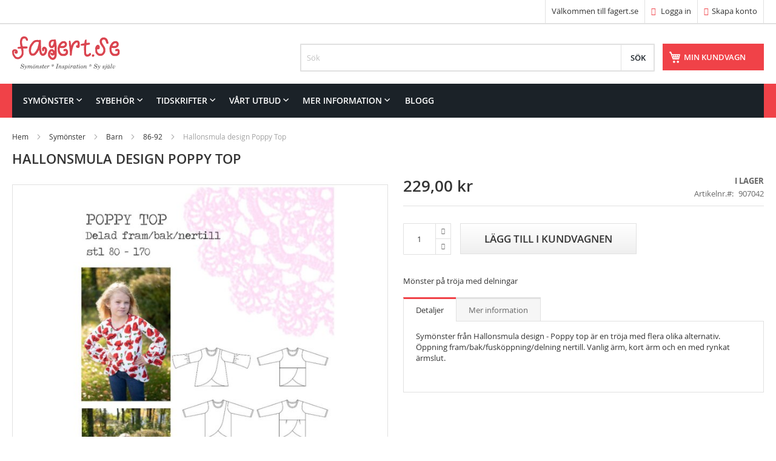

--- FILE ---
content_type: text/html; charset=UTF-8
request_url: https://www.fagert.se/hallonsmuladesign-poppy
body_size: 12577
content:
 <!doctype html><html lang="sv"><head prefix="og: http://ogp.me/ns# fb: http://ogp.me/ns/fb# product: http://ogp.me/ns/product#"> <script>
    var BASE_URL = 'https://www.fagert.se/';
    var require = {
        "baseUrl": "https://www.fagert.se/static/version1765102808/frontend/Vendor1/Theme3/sv_SE"
    };</script> <meta charset="utf-8"/>
<meta name="title" content="Hallonsmula design Poppy top"/>
<meta name="description" content="Hallonsmula design Poppy top"/>
<meta name="keywords" content="Hallonsmula design Poppy top"/>
<meta name="robots" content="INDEX,FOLLOW"/>
<meta name="viewport" content="width=device-width, initial-scale=1"/>
<meta name="format-detection" content="telephone=no"/>
<title>Hallonsmula design Poppy top</title>
<link  rel="stylesheet" type="text/css"  media="all" href="https://www.fagert.se/static/version1765102808/frontend/Vendor1/Theme3/sv_SE/mage/calendar.css" />
<link  rel="stylesheet" type="text/css"  media="all" href="https://www.fagert.se/static/version1765102808/frontend/Vendor1/Theme3/sv_SE/css/styles-m.css" />
<link  rel="stylesheet" type="text/css"  media="all" href="https://www.fagert.se/static/version1765102808/frontend/Vendor1/Theme3/sv_SE/css/bootstrap/css/bootstrap.css" />
<link  rel="stylesheet" type="text/css"  media="all" href="https://www.fagert.se/static/version1765102808/frontend/Vendor1/Theme3/sv_SE/css/bootstrap/css/bootstrap-theme.css" />
<link  rel="stylesheet" type="text/css"  media="all" href="https://www.fagert.se/static/version1765102808/frontend/Vendor1/Theme3/sv_SE/Solwin_Bannerslider/css/flexslider.css" />
<link  rel="stylesheet" type="text/css"  media="all" href="https://www.fagert.se/static/version1765102808/frontend/Vendor1/Theme3/sv_SE/Solwin_ProductWidget/css/productwidget.css" />
<link  rel="stylesheet" type="text/css"  media="all" href="https://www.fagert.se/static/version1765102808/frontend/Vendor1/Theme3/sv_SE/Solwin_ProductWidget/css/owl.carousel.css" />
<link  rel="stylesheet" type="text/css"  media="all" href="https://www.fagert.se/static/version1765102808/frontend/Vendor1/Theme3/sv_SE/Solwin_ProductWidget/css/owl.theme.css" />
<link  rel="stylesheet" type="text/css"  media="all" href="https://www.fagert.se/static/version1765102808/frontend/Vendor1/Theme3/sv_SE/Solwin_ProductWidget/css/owl.transitions.css" />
<link  rel="stylesheet" type="text/css"  media="all" href="https://www.fagert.se/static/version1765102808/frontend/Vendor1/Theme3/sv_SE/Solwin_ProductWidget/css/deals.css" />
<link  rel="stylesheet" type="text/css"  media="all" href="https://www.fagert.se/static/version1765102808/frontend/Vendor1/Theme3/sv_SE/Solwin_Verticalmenu/css/vmenu.css" />
<link  rel="stylesheet" type="text/css"  media="all" href="https://www.fagert.se/static/version1765102808/frontend/Vendor1/Theme3/sv_SE/Solwin_Cpanel/css/owl.carousel.css" />
<link  rel="stylesheet" type="text/css"  media="all" href="https://www.fagert.se/static/version1765102808/frontend/Vendor1/Theme3/sv_SE/Solwin_Cpanel/css/owl.theme.css" />
<link  rel="stylesheet" type="text/css"  media="all" href="https://www.fagert.se/static/version1765102808/frontend/Vendor1/Theme3/sv_SE/Solwin_Cpanel/css/owl.transitions.css" />
<link  rel="stylesheet" type="text/css"  media="all" href="https://www.fagert.se/static/version1765102808/frontend/Vendor1/Theme3/sv_SE/Solwin_Cpanel/css/fancybox/jquery.fancybox.css" />
<link  rel="stylesheet" type="text/css"  media="all" href="https://www.fagert.se/static/version1765102808/frontend/Vendor1/Theme3/sv_SE/Solwin_Cpanel/css/font-awesome.min.css" />
<link  rel="stylesheet" type="text/css"  media="all" href="https://www.fagert.se/static/version1765102808/frontend/Vendor1/Theme3/sv_SE/mage/gallery/gallery.css" />
<link  rel="stylesheet" type="text/css"  media="all" href="https://www.fagert.se/static/version1765102808/frontend/Vendor1/Theme3/sv_SE/Magefan_Blog/css/blog-m.css" />
<link  rel="stylesheet" type="text/css"  media="all" href="https://www.fagert.se/static/version1765102808/frontend/Vendor1/Theme3/sv_SE/Magefan_Blog/css/blog-new.css" />
<link  rel="stylesheet" type="text/css"  media="all" href="https://www.fagert.se/static/version1765102808/frontend/Vendor1/Theme3/sv_SE/Magefan_Blog/css/blog-custom.css" />
<link  rel="stylesheet" type="text/css"  media="screen and (min-width: 768px)" href="https://www.fagert.se/static/version1765102808/frontend/Vendor1/Theme3/sv_SE/css/styles-l.css" />
<link  rel="stylesheet" type="text/css"  media="print" href="https://www.fagert.se/static/version1765102808/frontend/Vendor1/Theme3/sv_SE/css/print.css" />
<link  rel="stylesheet" type="text/css"  media="all" href="https://www.fagert.se/static/version1765102808/frontend/Vendor1/Theme3/sv_SE/css/my-styles.css" />
<script  type="text/javascript"  src="https://www.fagert.se/static/version1765102808/frontend/Vendor1/Theme3/sv_SE/requirejs/require.js"></script>
<script  type="text/javascript"  src="https://www.fagert.se/static/version1765102808/frontend/Vendor1/Theme3/sv_SE/mage/requirejs/mixins.js"></script>
<script  type="text/javascript"  src="https://www.fagert.se/static/version1765102808/frontend/Vendor1/Theme3/sv_SE/magepack/requirejs-config-common.js"></script>
<script  type="text/javascript"  src="https://www.fagert.se/static/version1765102808/frontend/Vendor1/Theme3/sv_SE/magepack/requirejs-config-product.js"></script>
<script  type="text/javascript"  src="https://www.fagert.se/static/version1765102808/frontend/Vendor1/Theme3/sv_SE/requirejs-config.js"></script>
<script  type="text/javascript"  src="https://www.fagert.se/static/version1765102808/frontend/Vendor1/Theme3/sv_SE/mage/polyfill.js"></script>
<script  type="text/javascript"  src="https://www.fagert.se/static/version1765102808/frontend/Vendor1/Theme3/sv_SE/css/bootstrap/js/bootstrap.min.js"></script>
<script  type="text/javascript"  src="https://www.fagert.se/static/version1765102808/frontend/Vendor1/Theme3/sv_SE/Solwin_Cpanel/js/shoptica-customjs.js"></script>
<link  rel="canonical" href="https://www.fagert.se/hallonsmuladesign-poppy" />
<link  rel="icon" type="image/x-icon" href="https://www.fagert.se/media/favicon/default/favicon-32x32.png" />
<link  rel="shortcut icon" type="image/x-icon" href="https://www.fagert.se/media/favicon/default/favicon-32x32.png" />
    <link rel="prefetch" as="script" href="https://www.fagert.se/static/version1765102808/frontend/Vendor1/Theme3/sv_SE/magepack/bundle-common.js"/>  <link rel="prefetch" as="script" href="https://www.fagert.se/static/version1765102808/frontend/Vendor1/Theme3/sv_SE/magepack/bundle-product.js"/>  <meta property="og:type" content="product" /><meta property="og:title" content="Hallonsmula design Poppy Top" /><meta property="og:image" content="https://www.fagert.se/media/catalog/product/cache/c04846093b603d77fa8566512003e1bd/p/o/poppy.jpg" /><meta property="og:description" content="M&ouml;nster p&aring; tr&ouml;ja med delningar" /><meta property="og:url" content="https://www.fagert.se/hallonsmuladesign-poppy" /> <meta property="product:price:amount" content="229"/> <meta property="product:price:currency" content="SEK"/> </head><body data-container="body" data-mage-init='{"loaderAjax": {}, "loader": { "icon": "https://www.fagert.se/static/version1765102808/frontend/Vendor1/Theme3/sv_SE/images/loader-2.gif"}}' itemtype="http://schema.org/Product" itemscope="itemscope" class="catalog-product-view product-hallonsmuladesign-poppy page-layout-1column">      <script type="text/javascript">
        require([
            'jquery'
        ], function () {
            jQuery("body").addClass("bh-type-" +1);
        });</script>   <script type="text/javascript">
    require([
    'jquery',
    'domReady!'
    ], function ($) {
        $('.cus-ajax-loader').fadeOut("slow");     
    });</script> <script type="text/javascript">
require(['jquery'], function () {
    jQuery(document).ready(function() {
        if(jQuery(".block-reorder").find('.block-content.no-display').length > 0) {
          jQuery(".block.block-reorder").hide();
        }
        if (jQuery.trim(jQuery('.sidebar-main .account-nav #account-nav').text()).length == 0 ) {
          jQuery(".sidebar-main .account-nav").hide();
        }
    });
});</script>  <script type="text/x-magento-init">
    {
        "*": {
            "mage/cookies": {
                "expires": null,
                "path": "\u002F",
                "domain": ".www.fagert.se",
                "secure": false,
                "lifetime": "3600"
            }
        }
    }</script>  <noscript><div class="message global noscript"><div class="content"><p><strong>JavaScript seems to be disabled in your browser.</strong> <span>For the best experience on our site, be sure to turn on Javascript in your browser.</span></p></div></div></noscript>    <script>
    window.cookiesConfig = window.cookiesConfig || {};
    window.cookiesConfig.secure = true;</script>  <script>
    require.config({
        map: {
            '*': {
                wysiwygAdapter: 'mage/adminhtml/wysiwyg/tiny_mce/tinymce4Adapter'
            }
        }
    });</script>      <div class="widget block block-static-block"></div><div class="page-wrapper">  <header class="page-header htype-1"><div class="panel wrapper"><div class="panel header"> <a class="action skip contentarea" href="#contentarea"><span> Skip to Content</span></a>      <ul class="header links">  <li class="greet welcome" data-bind="scope: 'customer'"><span data-bind="text: customer().fullname ? new String('Välkommen, %1!').replace('%1', customer().fullname) : 'Välkommen till fagert.se'"></span></li> <script type="text/x-magento-init">
        {
            "*": {
                "Magento_Ui/js/core/app": {
                    "components": {
                        "customer": {
                            "component": "Magento_Customer/js/view/customer"
                        }
                    }
                }
            }
        }</script>  <li class="authorization-link"><a href="https://www.fagert.se/customer/account/login/referer/aHR0cHM6Ly93d3cuZmFnZXJ0LnNlL2hhbGxvbnNtdWxhZGVzaWduLXBvcHB5/"><i class="fa fa-sign-in hicon"></i> Logga in</a></li><li><a href="https://www.fagert.se/customer/account/create/" class="registerlink" >Skapa konto</a></li></ul></div></div><div class="header content"> <span data-action="toggle-nav" class="action nav-toggle"><span>Toggle Nav</span></span> <a class="logo" href="https://www.fagert.se/" title="fagert.se" aria-label="store logo"><img src="https://www.fagert.se/static/version1765102808/frontend/Vendor1/Theme3/sv_SE/images/fagertlogo-fagert-opt.svg" title="fagert.se" alt="fagert.se"   /></a>  <div data-block="minicart" class="minicart-wrapper"><a class="action showcart" href="https://www.fagert.se/checkout/cart/" data-bind="scope: 'minicart_content'"><span class="text">Min kundvagn</span> <span class="counter qty empty" data-bind="css: { empty: !!getCartParam('summary_count') == false }, blockLoader: isLoading"><span class="counter-number"><!-- ko text: getCartParam('summary_count') --><!-- /ko --></span> <span class="counter-label"><!-- ko if: getCartParam('summary_count') --><!-- ko text: getCartParam('summary_count') --><!-- /ko --><!-- ko i18n: 'items' --><!-- /ko --><!-- /ko --></span></span></a>  <div class="block block-minicart empty" data-role="dropdownDialog" data-mage-init='{"dropdownDialog":{ "appendTo":"[data-block=minicart]", "triggerTarget":".showcart", "timeout": "2000", "closeOnMouseLeave": false, "closeOnEscape": true, "triggerClass":"active", "parentClass":"active", "buttons":[]}}'><div id="minicart-content-wrapper" data-bind="scope: 'minicart_content'"><!-- ko template: getTemplate() --><!-- /ko --></div></div> <script>
        window.checkout = {"shoppingCartUrl":"https:\/\/www.fagert.se\/checkout\/cart\/","checkoutUrl":"https:\/\/www.fagert.se\/checkout\/","updateItemQtyUrl":"https:\/\/www.fagert.se\/checkout\/sidebar\/updateItemQty\/","removeItemUrl":"https:\/\/www.fagert.se\/checkout\/sidebar\/removeItem\/","imageTemplate":"Magento_Catalog\/product\/image_with_borders","baseUrl":"https:\/\/www.fagert.se\/","minicartMaxItemsVisible":5,"websiteId":"1","maxItemsToDisplay":10,"storeId":"1","storeGroupId":"1","customerLoginUrl":"https:\/\/www.fagert.se\/customer\/account\/login\/referer\/aHR0cHM6Ly93d3cuZmFnZXJ0LnNlL2hhbGxvbnNtdWxhZGVzaWduLXBvcHB5\/","isRedirectRequired":false,"autocomplete":"off","captcha":{"user_login":{"isCaseSensitive":false,"imageHeight":50,"imageSrc":"","refreshUrl":"https:\/\/www.fagert.se\/captcha\/refresh\/","isRequired":false,"timestamp":1768888932}}};</script><script type="text/x-magento-init">
    {
        "[data-block='minicart']": {
            "Magento_Ui/js/core/app": {"components":{"minicart_content":{"children":{"subtotal.container":{"children":{"subtotal":{"children":{"subtotal.totals":{"config":{"display_cart_subtotal_incl_tax":1,"display_cart_subtotal_excl_tax":0,"template":"Magento_Tax\/checkout\/minicart\/subtotal\/totals"},"children":{"subtotal.totals.msrp":{"component":"Magento_Msrp\/js\/view\/checkout\/minicart\/subtotal\/totals","config":{"displayArea":"minicart-subtotal-hidden","template":"Magento_Msrp\/checkout\/minicart\/subtotal\/totals"}}},"component":"Magento_Tax\/js\/view\/checkout\/minicart\/subtotal\/totals"}},"component":"uiComponent","config":{"template":"Magento_Checkout\/minicart\/subtotal"}}},"component":"uiComponent","config":{"displayArea":"subtotalContainer"}},"item.renderer":{"component":"uiComponent","config":{"displayArea":"defaultRenderer","template":"Magento_Checkout\/minicart\/item\/default"},"children":{"item.image":{"component":"Magento_Catalog\/js\/view\/image","config":{"template":"Magento_Catalog\/product\/image","displayArea":"itemImage"}},"checkout.cart.item.price.sidebar":{"component":"uiComponent","config":{"template":"Magento_Checkout\/minicart\/item\/price","displayArea":"priceSidebar"}}}},"extra_info":{"component":"uiComponent","config":{"displayArea":"extraInfo"}},"promotion":{"component":"uiComponent","config":{"displayArea":"promotion"}}},"config":{"itemRenderer":{"default":"defaultRenderer","simple":"defaultRenderer","virtual":"defaultRenderer"},"template":"Magento_Checkout\/minicart\/content"},"component":"Magento_Checkout\/js\/view\/minicart"}},"types":[]} },
        "*": {
            "Magento_Ui/js/block-loader": "https://www.fagert.se/static/version1765102808/frontend/Vendor1/Theme3/sv_SE/images/loader-1.gif"
        }
    }</script></div>   <div class="block block-search"><div class="block block-title"><strong>Sök</strong></div><div class="block block-content"><form class="form minisearch" id="search_mini_form" action="https://www.fagert.se/catalogsearch/result/" method="get"><div class="field search"><label class="label" for="search" data-role="minisearch-label"><span>Sök</span></label> <div class="control"><input id="search" type="text" name="q" value="" placeholder="Sök" class="input-text" maxlength="128" role="combobox" aria-haspopup="false" aria-autocomplete="both" aria-expanded="false" autocomplete="off" data-block="autocomplete-form"/><div id="search_autocomplete" class="search-autocomplete"></div></div></div><div class="actions"><button type="submit" title="Sök" class="action search"><span>Sök</span></button></div></form></div></div><script type="text/x-magento-init">
{
    "#search" :
    {
        "quickSearch" :
        {
            "formSelector":"#search_mini_form",
            "url":"https://www.fagert.se/search/ajax/suggest/",
            "destinationSelector":"#search_autocomplete",
            "templates": {"term":{"title":"S\u00f6kf\u00f6rslag","template":"Smile_ElasticsuiteCore\/autocomplete\/term"},"product":{"title":"Produkter","template":"Smile_ElasticsuiteCatalog\/autocomplete\/product"},"category":{"title":"Kategorier","template":"Smile_ElasticsuiteCatalog\/autocomplete\/category"},"product_attribute":{"title":"Attribut","template":"Smile_ElasticsuiteCatalog\/autocomplete\/product-attribute","titleRenderer":"Smile_ElasticsuiteCatalog\/js\/autocomplete\/product-attribute"}},
            "priceFormat" : {"pattern":"%s\u00a0kr","precision":2,"requiredPrecision":2,"decimalSymbol":",","groupSymbol":"\u00a0","groupLength":3,"integerRequired":false},
            "minSearchLength" : 2 }
    }
}</script></div>  <div class="sections nav-sections"> <div class="section-items nav-sections-items" data-mage-init='{"tabs":{"openedState":"active"}}'>  <div class="section-item-title nav-sections-item-title" data-role="collapsible"><a class="nav-sections-item-switch" data-toggle="switch" href="#store.menu">Meny</a></div><div class="section-item-content nav-sections-item-content" id="store.menu" data-role="content">     <div class="page-main nav-outer"><nav class="navigation  sol-megamenu" role="navigation"><ul><li class="ui-menu-item level0 classic parent "><div class="open-children-toggle"></div><a href="https://www.fagert.se/symonster" class="level-top"><span>Symönster</span></a><div class="level0 submenu" style=""><div class="row"><ul class="subchildmenu "><li class="ui-menu-item level1 "><a href="https://www.fagert.se/symonster/dam"><span>Dam</span></a></li><li class="ui-menu-item level1 parent "><div class="open-children-toggle"></div><a href="https://www.fagert.se/symonster/barn"><span>Barn</span></a><ul class="subchildmenu "><li class="ui-menu-item level2 "><a href="https://www.fagert.se/symonster/barn/40-56"><span>40-56</span></a></li><li class="ui-menu-item level2 "><a href="https://www.fagert.se/symonster/barn/62-68"><span>62-68</span></a></li><li class="ui-menu-item level2 "><a href="https://www.fagert.se/symonster/barn/74-80"><span>74-80</span></a></li><li class="ui-menu-item level2 "><a href="https://www.fagert.se/symonster/barn/86-92"><span>86-92</span></a></li><li class="ui-menu-item level2 "><a href="https://www.fagert.se/symonster/barn/98-104"><span>98-104</span></a></li><li class="ui-menu-item level2 "><a href="https://www.fagert.se/symonster/barn/110-116"><span>110-116</span></a></li><li class="ui-menu-item level2 "><a href="https://www.fagert.se/symonster/barn/122-128"><span>122-128</span></a></li><li class="ui-menu-item level2 "><a href="https://www.fagert.se/symonster/barn/134-140"><span>134-140</span></a></li><li class="ui-menu-item level2 "><a href="https://www.fagert.se/symonster/barn/146-152"><span>146-152</span></a></li><li class="ui-menu-item level2 "><a href="https://www.fagert.se/symonster/barn/158-164"><span>158-164</span></a></li><li class="ui-menu-item level2 "><a href="https://www.fagert.se/symonster/barn/170-176"><span>170-176</span></a></li></ul></li><li class="ui-menu-item level1 "><a href="https://www.fagert.se/symonster/herr"><span>Herr</span></a></li><li class="ui-menu-item level1 parent "><div class="open-children-toggle"></div><a href="https://www.fagert.se/symonster/docka"><span>Docka</span></a><ul class="subchildmenu "><li class="ui-menu-item level2 "><a href="https://www.fagert.se/symonster/docka/28cm"><span>28 cm</span></a></li><li class="ui-menu-item level2 "><a href="https://www.fagert.se/symonster/docka/28-31cm"><span>28-33 cm</span></a></li><li class="ui-menu-item level2 "><a href="https://www.fagert.se/symonster/docka/30-35-cm"><span>30-35 cm</span></a></li><li class="ui-menu-item level2 "><a href="https://www.fagert.se/symonster/docka/35-40-cm"><span>35-40 cm</span></a></li><li class="ui-menu-item level2 "><a href="https://www.fagert.se/symonster/docka/38-41cm"><span>38-41 cm</span></a></li><li class="ui-menu-item level2 "><a href="https://www.fagert.se/symonster/docka/40-45-cm"><span>40-45 cm</span></a></li><li class="ui-menu-item level2 "><a href="https://www.fagert.se/symonster/docka/45cm"><span>45-53 cm</span></a></li></ul></li><li class="ui-menu-item level1 "><a href="https://www.fagert.se/symonster/gosedjur"><span>Gosedjur-Lek</span></a></li><li class="ui-menu-item level1 "><a href="https://www.fagert.se/symonster/hund-katt"><span>Hund</span></a></li><li class="ui-menu-item level1 "><a href="https://www.fagert.se/symonster/hantverk"><span>Hantverk</span></a></li></ul></div></div></li><li class="ui-menu-item level0 classic parent "><div class="open-children-toggle"></div><a href="https://www.fagert.se/sybehor" class="level-top"><span>Sybehör</span></a><div class="level0 submenu" style=""><div class="row"><ul class="subchildmenu "><li class="ui-menu-item level1 "><a href="https://www.fagert.se/sybehor/monsterpapper-och-markering"><span>Mönsterpapper och markering</span></a></li><li class="ui-menu-item level1 "><a href="https://www.fagert.se/sybehor/pennor"><span>Pennor</span></a></li><li class="ui-menu-item level1 "><a href="https://www.fagert.se/sybehor/band-och-fixering"><span>Tejp och fixering</span></a></li><li class="ui-menu-item level1 "><a href="https://www.fagert.se/sybehor/clips-och-nal"><span>Clips och nål</span></a></li><li class="ui-menu-item level1 "><a href="https://www.fagert.se/sybehor/klipp-och-skarverktyg"><span>Klipp- och skärverktyg</span></a></li><li class="ui-menu-item level1 "><a href="https://www.fagert.se/sybehor/matinstrument"><span>Mätinstrument</span></a></li><li class="ui-menu-item level1 "><a href="https://www.fagert.se/sybehor/knappar"><span>Knappar</span></a></li><li class="ui-menu-item level1 "><a href="https://www.fagert.se/sybehor/trad"><span>Tråd</span></a></li><li class="ui-menu-item level1 "><a href="https://www.fagert.se/sybehor/vikresor"><span>Resår</span></a></li><li class="ui-menu-item level1 "><a href="https://www.fagert.se/sybehor/hakar-och-las"><span>Hakar och lås</span></a></li><li class="ui-menu-item level1 "><a href="https://www.fagert.se/sybehor/tillbehor"><span>Etiketter och dekorband</span></a></li><li class="ui-menu-item level1 "><a href="https://www.fagert.se/sybehor/mellanlagg-och-forstarkning"><span>Mellanlägg och förstärkning</span></a></li><li class="ui-menu-item level1 "><a href="https://www.fagert.se/sybehor/broderi-och-handsomnad"><span>Broderi och handsömnad</span></a></li><li class="ui-menu-item level1 "><a href="https://www.fagert.se/sybehor/hjalpmedel-och-verktyg"><span>Hjälpmedel och verktyg</span></a></li></ul></div></div></li><li class="ui-menu-item level0 classic parent "><div class="open-children-toggle"></div><a href="https://www.fagert.se/tidskrifter" class="level-top"><span>Tidskrifter</span></a><div class="level0 submenu" style=""><div class="row"><ul class="subchildmenu "><li class="ui-menu-item level1 "><a href="https://www.fagert.se/tidskrifter/dam"><span>Dam</span></a></li><li class="ui-menu-item level1 "><a href="https://www.fagert.se/tidskrifter/barn"><span>Barn</span></a></li><li class="ui-menu-item level1 "><a href="https://www.fagert.se/tidskrifter/prenumeration"><span>Prenumeration</span></a></li></ul></div></div></li><li class="ui-menu-item level0 classic parent "><div class="open-children-toggle"></div><a href="https://www.fagert.se/vartutbud" class="level-top"><span>Vårt utbud</span></a><div class="level0 submenu" style=""><div class="row"><ul class="subchildmenu "><li class="ui-menu-item level1 "><a href="https://www.fagert.se/vartutbud/alla-varumarken"><span>Alla varumärken</span></a></li><li class="ui-menu-item level1 "><a href="https://www.fagert.se/vartutbud/burda-monster"><span>Burda mönster</span></a></li><li class="ui-menu-item level1 "><a href="https://www.fagert.se/vartutbud/amerikanska-symonster"><span>Amerikanska symönster</span></a></li><li class="ui-menu-item level1 "><a href="https://www.fagert.se/vartutbud/svenska-symonster"><span>Symönster på svenska</span></a></li><li class="ui-menu-item level1 "><a href="https://www.fagert.se/vartutbud/europeiska-monster"><span>Europeiska mönster</span></a></li><li class="ui-menu-item level1 "><a href="https://www.fagert.se/vartutbud/symonster-ovriga-varlden"><span>Symönster övriga världen</span></a></li><li class="ui-menu-item level1 "><a href="https://www.fagert.se/vartutbud/indie-design"><span>Indie Design</span></a></li><li class="ui-menu-item level1 "><a href="https://www.fagert.se/vartutbud/vintagekollektioner"><span>Vintagekollektioner</span></a></li><li class="ui-menu-item level1 "><a href="https://www.fagert.se/vartutbud/sy-historiska-klader"><span>Sy historiska kläder</span></a></li><li class="ui-menu-item level1 "><a href="https://www.fagert.se/vartutbud/kanda-designers"><span>Kända designers</span></a></li></ul></div></div></li><li class="ui-menu-item level0 classic parent "><div class="open-children-toggle"></div><a href="https://www.fagert.se/mer-information" class="level-top"><span>Mer information</span></a><div class="level0 submenu" style=""><div class="row"><ul class="subchildmenu "><li class="ui-menu-item level1 "><a href="https://www.fagert.se/mer-information/besok-oss"><span>Besök oss</span></a></li><li class="ui-menu-item level1 parent "><div class="open-children-toggle"></div><a href="https://www.fagert.se/mer-information/storlekar"><span>Storlekar</span></a><ul class="subchildmenu "><li class="ui-menu-item level2 "><a href="https://www.fagert.se/mer-information/storlekar/burda"><span>Burda</span></a></li><li class="ui-menu-item level2 "><a href="https://www.fagert.se/mer-information/storlekar/butterick-mccall-s-vogue"><span>Butterick, McCall’s, Vogue</span></a></li><li class="ui-menu-item level2 "><a href="https://www.fagert.se/mer-information/storlekar/simplicity-new-look"><span>Simplicity, New Look</span></a></li></ul></li><li class="ui-menu-item level1 "><a href="https://www.fagert.se/mer-information/somsman"><span>Sömsmån</span></a></li><li class="ui-menu-item level1 parent "><div class="open-children-toggle"></div><a href="https://www.fagert.se/mer-information/ordlista-start"><span>Ordlista</span></a><ul class="subchildmenu "><li class="ui-menu-item level2 "><a href="https://www.fagert.se/mer-information/ordlista-start/ordlista-en-sv"><span>Ordlista EN-SV</span></a></li><li class="ui-menu-item level2 "><a href="https://www.fagert.se/mer-information/ordlista-start/ordlista-ty-sv"><span>Ordlista TY-SV</span></a></li><li class="ui-menu-item level2 "><a href="https://www.fagert.se/mer-information/ordlista-start/ordlista-da-sv"><span>Ordlista DA-SV</span></a></li><li class="ui-menu-item level2 "><a href="https://www.fagert.se/mer-information/ordlista-start/ordlista-fi-sv"><span>Ordlista FI-SV</span></a></li></ul></li><li class="ui-menu-item level1 "><a href="https://www.fagert.se/mer-information/faq"><span>FAQ</span></a></li><li class="ui-menu-item level1 "><a href="https://www.fagert.se/mer-information/nyhetsbrev"><span>Nyhetsbrev</span></a></li></ul></div></div></li><li class="level0 ui-menu-item"><a href="/blogg" class="level-top"><span>Blogg</span></a></li></ul></nav></div><script type="text/javascript">
        require([
            'jquery',
            'Solwin_Megamenu/js/megamenu'
        ], function ($) {
            $(".sol-megamenu").solMegamenu({
            });
        });</script></div>  <div class="section-item-title nav-sections-item-title" data-role="collapsible"><a class="nav-sections-item-switch" data-toggle="switch" href="#store.links">Konto</a></div><div class="section-item-content nav-sections-item-content" id="store.links" data-role="content"><!-- Account links --></div> </div></div> </header>  <div class="breadcrumbs"><ul class="items"> <li class="item 0"> <a href="https://www.fagert.se/" title="Gå till startsidan">Hem</a> </li>  <li class="item 1"> <a href="https://www.fagert.se/symonster" title="Symönster">Symönster</a> </li>  <li class="item 2"> <a href="https://www.fagert.se/symonster/barn" title="Barn">Barn</a> </li>  <li class="item 3"> <a href="https://www.fagert.se/symonster/barn/86-92" title="86-92">86-92</a> </li>  <li class="item 4"> Hallonsmula design Poppy Top </li> </ul></div><main id="maincontent" class="page-main"> <a id="contentarea" tabindex="-1"></a>  <div class="page-title-wrapper&#x20;product"><h1 class="page-title"  ><span class="base" data-ui-id="page-title-wrapper" itemprop="name">Hallonsmula design Poppy Top</span></h1></div><div class="page messages"> <div data-placeholder="messages"></div> <div data-bind="scope: 'messages'"><!-- ko if: cookieMessages && cookieMessages.length > 0 --><div role="alert" data-bind="foreach: { data: cookieMessages, as: 'message' }" class="messages"><div data-bind="attr: { class: 'message-' + message.type + ' ' + message.type + ' message', 'data-ui-id': 'message-' + message.type }"><div data-bind="html: $parent.prepareMessageForHtml(message.text)"></div></div></div><!-- /ko --><!-- ko if: messages().messages && messages().messages.length > 0 --><div role="alert" data-bind="foreach: { data: messages().messages, as: 'message' }" class="messages"><div data-bind="attr: { class: 'message-' + message.type + ' ' + message.type + ' message', 'data-ui-id': 'message-' + message.type }"><div data-bind="html: $parent.prepareMessageForHtml(message.text)"></div></div></div><!-- /ko --></div><script type="text/x-magento-init">
    {
        "*": {
            "Magento_Ui/js/core/app": {
                "components": {
                        "messages": {
                            "component": "Magento_Theme/js/view/messages"
                        }
                    }
                }
            }
    }</script></div><div class="columns"><div class="column main"><div class="product-info-main"><div class="product-info-price"><div class="price-box price-final_price" data-role="priceBox" data-product-id="29041" data-price-box="product-id-29041">     <span class="price-container price-final_price&#x20;tax&#x20;weee"  itemprop="offers" itemscope itemtype="http://schema.org/Offer"> <span  id="product-price-29041"  data-price-amount="229" data-price-type="finalPrice" class="price-wrapper " ><span class="price">229,00 kr</span></span>   <meta itemprop="price" content="229" /><meta itemprop="priceCurrency" content="SEK" /></span>  </div><div class="product-info-stock-sku">     <div class="stock available" title="Tillg&#xE4;nglighet"><span>I lager</span></div>    <div class="product attribute sku"> <strong class="type">Artikelnr.</strong>  <div class="value" itemprop="sku">907042</div></div></div></div>     <div class="product-add-form"><form data-product-sku="907042" action="https://www.fagert.se/checkout/cart/add/uenc/aHR0cHM6Ly93d3cuZmFnZXJ0LnNlL2hhbGxvbnNtdWxhZGVzaWduLXBvcHB5/product/29041/" method="post" id="product_addtocart_form"><input type="hidden" name="product" value="29041" /><input type="hidden" name="selected_configurable_option" value="" /><input type="hidden" name="related_product" id="related-products-field" value="" /><input type="hidden" name="item" value="29041" /><input name="form_key" type="hidden" value="OBCSe5W6FCIPnpil" />       <div class="box-tocart"><div class="fieldset"> <div class="field qty"><div class="control"><input type="number" name="qty" id="qty" maxlength="12" value="1" title="Antal" class="input-text qty" data-validate="{&quot;required-number&quot;:true,&quot;validate-item-quantity&quot;:{&quot;minAllowed&quot;:1,&quot;maxAllowed&quot;:10000}}" /><a class="inc_qty qty-main" href="javascript:void(0)"><div class="qty-inner"><i class="fa fa-caret-up"></i></div></a> <a class="dec_qty qty-main" href="javascript:void(0)" ><div class="qty-inner"><i class="fa fa-caret-down"></i></div></a></div></div> <div class="actions"><button type="submit" title="Lägg till i kundvagnen" class="action primary tocart" id="product-addtocart-button"><span>Lägg till i kundvagnen</span></button>   <div id="instant-purchase" data-bind="scope:'instant-purchase'"><!-- ko template: getTemplate() --><!-- /ko --></div><script type="text/x-magento-init">
    {
        "#instant-purchase": {
            "Magento_Ui/js/core/app": {"components":{"instant-purchase":{"component":"Magento_InstantPurchase\/js\/view\/instant-purchase","config":{"template":"Magento_InstantPurchase\/instant-purchase","buttonText":"Instant Purchase","purchaseUrl":"https:\/\/www.fagert.se\/instantpurchase\/button\/placeOrder\/"}}}}        }
    }</script></div></div></div>  <script>
        require([
            'jquery',
            'mage/mage',
            'Magento_Catalog/product/view/validation',
            'Magento_Catalog/js/catalog-add-to-cart'
        ], function ($) {
            'use strict';

            $('#product_addtocart_form').mage('validation', {
                radioCheckboxClosest: '.nested',
                submitHandler: function (form) {
                    var widget = $(form).catalogAddToCart({
                        bindSubmit: false
                    });

                    widget.catalogAddToCart('submitForm', $(form));

                    return false;
                }
            });
        });</script><script type="text/javascript">
        require([
            'jquery'
        ], function () {
            jQuery(document).ready(function () {
                jQuery('.inc_qty').click(function () {
                    var oldVal = jQuery(this).parent().find("input").val();
                    if (parseFloat(oldVal) >= 1) {
                        var newVal = parseFloat(oldVal) + 1;
                        jQuery(this).parent().find("input").val(newVal);
                    }
                });
                jQuery('.dec_qty').click(function () {
                    var oldVal = jQuery(this).parent().find("input").val();
                    if (parseFloat(oldVal) >= 2) {
                        var newVal = parseFloat(oldVal) - 1;
                        jQuery(this).parent().find("input").val(newVal);
                    }
                });
            });
        });</script>   </form></div><script type="text/x-magento-init">
    {
        "[data-role=priceBox][data-price-box=product-id-29041]": {
            "priceBox": {
                "priceConfig":  {"productId":"29041","priceFormat":{"pattern":"%s\u00a0kr","precision":2,"requiredPrecision":2,"decimalSymbol":",","groupSymbol":"\u00a0","groupLength":3,"integerRequired":false}}            }
        }
    }</script><div class="product-social-links">  </div>    <div class="product attribute overview"> <div class="value" itemprop="description"><p>M&ouml;nster p&aring; tr&ouml;ja med delningar</p></div></div>  <div class="product info detailed"> <div class="product data items" data-mage-init='{"tabs":{"openedState":"active"}}'>  <div class="data item title" data-role="collapsible" id="tab-label-description"><a class="data switch" tabindex="-1" data-toggle="trigger" href="#description" id="tab-label-description-title">Detaljer</a></div><div class="data item content" aria-labelledby="tab-label-description-title" id="description" data-role="content">   <div class="product attribute description"> <div class="value" ><p>Sym&ouml;nster fr&aring;n Hallonsmula design -&nbsp;<span>Poppy top &auml;r en tr&ouml;ja med flera olika alternativ. &Ouml;ppning fram/bak/fusk&ouml;ppning/delning nertill. Vanlig &auml;rm, kort &auml;rm och en med rynkat &auml;rmslut. </span></p>
<div><span style="color: #333333; font-family: Questrial; font-size: 16px; letter-spacing: 0.5px; white-space: pre-line;"><br /></span></div></div></div></div>  <div class="data item title" data-role="collapsible" id="tab-label-additional"><a class="data switch" tabindex="-1" data-toggle="trigger" href="#additional" id="tab-label-additional-title">Mer information</a></div><div class="data item content" aria-labelledby="tab-label-additional-title" id="additional" data-role="content">   <div class="additional-attributes-wrapper table-wrapper"><table class="data table additional-attributes" id="product-attribute-specs-table"><caption class="table-caption">Mer information</caption><tbody> <tr><th class="col label" scope="row">Varumärke</th><td class="col data" data-th="Varum&#xE4;rke">Hallonsmula design</td></tr> <tr><th class="col label" scope="row">Plagg</th><td class="col data" data-th="Plagg">Tunn tröja/T-shirt</td></tr> <tr><th class="col label" scope="row">Språk</th><td class="col data" data-th="Spr&#xE5;k">Svenska</td></tr> <tr><th class="col label" scope="row">Storleksinformation</th><td class="col data" data-th="Storleksinformation">80-170</td></tr> <tr><th class="col label" scope="row">Stil</th><td class="col data" data-th="Stil">Ej specificerat</td></tr> <tr><th class="col label" scope="row">Tidsperiod</th><td class="col data" data-th="Tidsperiod">Modern</td></tr> <tr><th class="col label" scope="row">Tillfälle</th><td class="col data" data-th="Tillf&#xE4;lle">Ej specificerat</td></tr> <tr><th class="col label" scope="row">Material</th><td class="col data" data-th="Material">Stretchtyger</td></tr> <tr><th class="col label" scope="row">Anpassningar</th><td class="col data" data-th="Anpassningar">Ingen</td></tr> <tr><th class="col label" scope="row">Publiceringsår</th><td class="col data" data-th="Publicerings&#xE5;r">2019</td></tr> <tr><th class="col label" scope="row">Övriga egenskaper</th><td class="col data" data-th="&#xD6;vriga&#x20;egenskaper">Inga</td></tr></tbody></table></div></div> </div></div>  </div><div class="product media"> <a id="gallery-prev-area" tabindex="-1"></a><div class="action-skip-wrapper"> <a class="action skip gallery-next-area" href="#gallery-next-area"><span> Skip to the end of the images gallery</span></a></div>  <div class="gallery-placeholder _block-content-loading" data-gallery-role="gallery-placeholder"><img alt="main product photo" class="gallery-placeholder__image" src="https://www.fagert.se/media/catalog/product/cache/86a7d1503d7b041a2fe14f0c4a733255/p/o/poppy.jpg" /></div><script type="text/x-magento-init">
    {
        "[data-gallery-role=gallery-placeholder]": {
            "mage/gallery/gallery": {
                "mixins":["magnifier/magnify"],
                "magnifierOpts": {"fullscreenzoom":"20","top":"","left":"","width":"","height":"","eventType":"hover","enabled":false},
                "data": [{"thumb":"https:\/\/www.fagert.se\/media\/catalog\/product\/cache\/3854166ce235cdd60b7b834b67c23c2a\/p\/o\/poppy.jpg","img":"https:\/\/www.fagert.se\/media\/catalog\/product\/cache\/86a7d1503d7b041a2fe14f0c4a733255\/p\/o\/poppy.jpg","full":"https:\/\/www.fagert.se\/media\/catalog\/product\/cache\/ccc161559d783f6229f19f948c8c5467\/p\/o\/poppy.jpg","caption":"Hallonsmula design Poppy Top","position":"5","isMain":true,"type":"image","videoUrl":null}],
                "options": {"nav":"thumbs","loop":true,"keyboard":true,"arrows":true,"allowfullscreen":true,"showCaption":false,"width":700,"thumbwidth":90,"thumbheight":90,"height":700,"transitionduration":500,"transition":"slide","navarrows":true,"navtype":"slides","navdir":"horizontal"},
                "fullscreen": {"nav":"thumbs","loop":true,"navdir":"horizontal","navarrows":false,"navtype":"slides","arrows":true,"showCaption":false,"transitionduration":500,"transition":"dissolve","keyboard":true},
                 "breakpoints": {"mobile":{"conditions":{"max-width":"767px"},"options":{"options":{"nav":"dots"}}}}            }
        }
    }</script> <script type="text/x-magento-init">
    {
        "[data-gallery-role=gallery-placeholder]": {
            "Magento_ProductVideo/js/fotorama-add-video-events": {
                "videoData": [{"mediaType":"image","videoUrl":null,"isBase":true}],
                "videoSettings": [{"playIfBase":"0","showRelated":"0","videoAutoRestart":"0"}],
                "optionsVideoData": []            }
        }
    }</script><div class="action-skip-wrapper"> <a class="action skip gallery-prev-area" href="#gallery-prev-area"><span> Skip to the beginning of the images gallery</span></a></div> <a id="gallery-next-area" tabindex="-1"></a></div><input name="form_key" type="hidden" value="OBCSe5W6FCIPnpil" /> <div id="authenticationPopup" data-bind="scope:'authenticationPopup'" style="display: none;"><script>
        window.authenticationPopup = {"autocomplete":"off","customerRegisterUrl":"https:\/\/www.fagert.se\/customer\/account\/create\/","customerForgotPasswordUrl":"https:\/\/www.fagert.se\/customer\/account\/forgotpassword\/","baseUrl":"https:\/\/www.fagert.se\/"};</script><!-- ko template: getTemplate() --><!-- /ko --><script type="text/x-magento-init">
        {
            "#authenticationPopup": {
                "Magento_Ui/js/core/app": {"components":{"authenticationPopup":{"component":"Magento_Customer\/js\/view\/authentication-popup","children":{"messages":{"component":"Magento_Ui\/js\/view\/messages","displayArea":"messages"},"captcha":{"component":"Magento_Captcha\/js\/view\/checkout\/loginCaptcha","displayArea":"additional-login-form-fields","formId":"user_login","configSource":"checkout"},"msp_recaptcha":{"component":"MSP_ReCaptcha\/js\/reCaptcha","displayArea":"additional-login-form-fields","configSource":"checkoutConfig","reCaptchaId":"msp-recaptcha-popup-login","zone":"login","badge":"inline","settings":{"siteKey":"6LfGVvsUAAAAABHjfcgoyWpdxA_-Iwxh7qPcpeDR","size":"invisible","badge":"bottomright","theme":null,"lang":"sv","enabled":{"login":true,"create":true,"forgot":true,"contact":true,"review":true,"newsletter":true,"sendfriend":true}}}}}}}            },
            "*": {
                "Magento_Ui/js/block-loader": "https\u003A\u002F\u002Fwww.fagert.se\u002Fstatic\u002Fversion1765102808\u002Ffrontend\u002FVendor1\u002FTheme3\u002Fsv_SE\u002Fimages\u002Floader\u002D1.gif"
            }
        }</script></div> <script type="text/x-magento-init">
    {
        "*": {
            "Magento_Customer/js/section-config": {
                "sections": {"stores\/store\/switch":["*"],"stores\/store\/switchrequest":["*"],"directory\/currency\/switch":["*"],"*":["messages"],"customer\/account\/logout":["*","recently_viewed_product","recently_compared_product","persistent"],"customer\/account\/loginpost":["*"],"customer\/account\/createpost":["*"],"customer\/account\/editpost":["*"],"customer\/ajax\/login":["checkout-data","cart","captcha"],"catalog\/product_compare\/add":["compare-products"],"catalog\/product_compare\/remove":["compare-products"],"catalog\/product_compare\/clear":["compare-products"],"sales\/guest\/reorder":["cart"],"sales\/order\/reorder":["cart"],"checkout\/cart\/add":["cart","directory-data"],"checkout\/cart\/delete":["cart"],"checkout\/cart\/updatepost":["cart"],"checkout\/cart\/updateitemoptions":["cart"],"checkout\/cart\/couponpost":["cart"],"checkout\/cart\/estimatepost":["cart"],"checkout\/cart\/estimateupdatepost":["cart"],"checkout\/onepage\/saveorder":["cart","checkout-data","last-ordered-items"],"checkout\/sidebar\/removeitem":["cart"],"checkout\/sidebar\/updateitemqty":["cart"],"rest\/*\/v1\/carts\/*\/payment-information":["cart","last-ordered-items","instant-purchase"],"rest\/*\/v1\/guest-carts\/*\/payment-information":["cart"],"rest\/*\/v1\/guest-carts\/*\/selected-payment-method":["cart","checkout-data"],"rest\/*\/v1\/carts\/*\/selected-payment-method":["cart","checkout-data","instant-purchase"],"customer\/address\/*":["instant-purchase"],"customer\/account\/*":["instant-purchase"],"vault\/cards\/deleteaction":["instant-purchase"],"multishipping\/checkout\/overviewpost":["cart"],"paypal\/express\/placeorder":["cart","checkout-data"],"paypal\/payflowexpress\/placeorder":["cart","checkout-data"],"paypal\/express\/onauthorization":["cart","checkout-data"],"persistent\/index\/unsetcookie":["persistent"],"review\/product\/post":["review"],"wishlist\/index\/add":["wishlist"],"wishlist\/index\/remove":["wishlist"],"wishlist\/index\/updateitemoptions":["wishlist"],"wishlist\/index\/update":["wishlist"],"wishlist\/index\/cart":["wishlist","cart"],"wishlist\/index\/fromcart":["wishlist","cart"],"wishlist\/index\/allcart":["wishlist","cart"],"wishlist\/shared\/allcart":["wishlist","cart"],"wishlist\/shared\/cart":["cart"]},
                "clientSideSections": ["checkout-data","cart-data"],
                "baseUrls": ["https:\/\/www.fagert.se\/"],
                "sectionNames": ["messages","customer","compare-products","last-ordered-items","cart","directory-data","captcha","instant-purchase","persistent","review","wishlist","recently_viewed_product","recently_compared_product","product_data_storage","paypal-billing-agreement"]            }
        }
    }</script> <script type="text/x-magento-init">
    {
        "*": {
            "Magento_Customer/js/customer-data": {
                "sectionLoadUrl": "https\u003A\u002F\u002Fwww.fagert.se\u002Fcustomer\u002Fsection\u002Fload\u002F",
                "expirableSectionLifetime": 60,
                "expirableSectionNames": ["cart","persistent"],
                "cookieLifeTime": "3600",
                "updateSessionUrl": "https\u003A\u002F\u002Fwww.fagert.se\u002Fcustomer\u002Faccount\u002FupdateSession\u002F"
            }
        }
    }</script> <script type="text/x-magento-init">
    {
        "*": {
            "Magento_Customer/js/invalidation-processor": {
                "invalidationRules": {
                    "website-rule": {
                        "Magento_Customer/js/invalidation-rules/website-rule": {
                            "scopeConfig": {
                                "websiteId": "1"
                            }
                        }
                    }
                }
            }
        }
    }</script> <script type="text/x-magento-init">
    {
        "body": {
            "pageCache": {"url":"https:\/\/www.fagert.se\/page_cache\/block\/render\/id\/29041\/","handles":["default","catalog_product_view","catalog_product_view_type_simple","catalog_product_view_id_29041","catalog_product_view_sku_907042","blog_css"],"originalRequest":{"route":"catalog","controller":"product","action":"view","uri":"\/hallonsmuladesign-poppy"},"versionCookieName":"private_content_version"}        }
    }</script>    <script>
        require(['jquery', 'Magefan_Blog/js/lib/mfblogunveil', 'domReady!'], function($){
            $('.mfblogunveil').mfblogunveil();
        });</script>  <script type="text/x-magento-init">
    {
        "body": {
            "requireCookie": {"noCookieUrl":"https:\/\/www.fagert.se\/cookie\/index\/noCookies\/","triggers":[".action.towishlist"],"isRedirectCmsPage":true}        }
    }</script> <script type="text/x-magento-init">
    {
        "*": {
                "Magento_Catalog/js/product/view/provider": {
                    "data": {"items":{"29041":{"add_to_cart_button":{"post_data":"{\"action\":\"https:\\\/\\\/www.fagert.se\\\/checkout\\\/cart\\\/add\\\/uenc\\\/%25uenc%25\\\/product\\\/29041\\\/\",\"data\":{\"product\":\"29041\",\"uenc\":\"%uenc%\"}}","url":"https:\/\/www.fagert.se\/checkout\/cart\/add\/uenc\/%25uenc%25\/product\/29041\/","required_options":false},"add_to_compare_button":{"post_data":null,"url":"{\"action\":\"https:\\\/\\\/www.fagert.se\\\/catalog\\\/product_compare\\\/add\\\/\",\"data\":{\"product\":\"29041\",\"uenc\":\"aHR0cHM6Ly93d3cuZmFnZXJ0LnNlL2hhbGxvbnNtdWxhZGVzaWduLXBvcHB5\"}}","required_options":null},"price_info":{"final_price":229,"max_price":229,"max_regular_price":229,"minimal_regular_price":229,"special_price":null,"minimal_price":229,"regular_price":229,"formatted_prices":{"final_price":"<span class=\"price\">229,00\u00a0kr<\/span>","max_price":"<span class=\"price\">229,00\u00a0kr<\/span>","minimal_price":"<span class=\"price\">229,00\u00a0kr<\/span>","max_regular_price":"<span class=\"price\">229,00\u00a0kr<\/span>","minimal_regular_price":null,"special_price":null,"regular_price":"<span class=\"price\">229,00\u00a0kr<\/span>"},"extension_attributes":{"msrp":{"msrp_price":"<span class=\"price\">0,00\u00a0kr<\/span>","is_applicable":"","is_shown_price_on_gesture":"","msrp_message":"","explanation_message":"Our price is lower than the manufacturer&#039;s &quot;minimum advertised price.&quot; As a result, we cannot show you the price in catalog or the product page. <br><br> You have no obligation to purchase the product once you know the price. You can simply remove the item from your cart."},"tax_adjustments":{"final_price":216.03773484906,"max_price":216.03773484906,"max_regular_price":216.03773484906,"minimal_regular_price":216.03773484906,"special_price":216.03773484906,"minimal_price":216.03773484906,"regular_price":216.03773484906,"formatted_prices":{"final_price":"<span class=\"price\">216,04\u00a0kr<\/span>","max_price":"<span class=\"price\">216,04\u00a0kr<\/span>","minimal_price":"<span class=\"price\">216,04\u00a0kr<\/span>","max_regular_price":"<span class=\"price\">216,04\u00a0kr<\/span>","minimal_regular_price":null,"special_price":"<span class=\"price\">216,04\u00a0kr<\/span>","regular_price":"<span class=\"price\">216,04\u00a0kr<\/span>"}},"weee_attributes":[],"weee_adjustment":"<span class=\"price\">229,00\u00a0kr<\/span>"}},"images":[{"url":"https:\/\/www.fagert.se\/media\/catalog\/product\/cache\/f49b67ef3f9a78ed6016c62e6f8efd94\/p\/o\/poppy.jpg","code":"recently_viewed_products_grid_content_widget","height":300,"width":240,"label":"Hallonsmula design Poppy Top","resized_width":240,"resized_height":300},{"url":"https:\/\/www.fagert.se\/media\/catalog\/product\/cache\/d7e231de178acf603a45251839f684c7\/p\/o\/poppy.jpg","code":"recently_viewed_products_list_content_widget","height":270,"width":270,"label":"Hallonsmula design Poppy Top","resized_width":270,"resized_height":270},{"url":"https:\/\/www.fagert.se\/media\/catalog\/product\/cache\/705ae2aa16266ef4a4f53e332d96e78d\/p\/o\/poppy.jpg","code":"recently_viewed_products_images_names_widget","height":90,"width":75,"label":"Hallonsmula design Poppy Top","resized_width":75,"resized_height":90},{"url":"https:\/\/www.fagert.se\/media\/catalog\/product\/cache\/f49b67ef3f9a78ed6016c62e6f8efd94\/p\/o\/poppy.jpg","code":"recently_compared_products_grid_content_widget","height":300,"width":240,"label":"Hallonsmula design Poppy Top","resized_width":240,"resized_height":300},{"url":"https:\/\/www.fagert.se\/media\/catalog\/product\/cache\/5ff7d2e0fb2cbf98d015a2f87b69b763\/p\/o\/poppy.jpg","code":"recently_compared_products_list_content_widget","height":207,"width":270,"label":"Hallonsmula design Poppy Top","resized_width":270,"resized_height":207},{"url":"https:\/\/www.fagert.se\/media\/catalog\/product\/cache\/705ae2aa16266ef4a4f53e332d96e78d\/p\/o\/poppy.jpg","code":"recently_compared_products_images_names_widget","height":90,"width":75,"label":"Hallonsmula design Poppy Top","resized_width":75,"resized_height":90}],"url":"https:\/\/www.fagert.se\/hallonsmuladesign-poppy","id":29041,"name":"Hallonsmula design Poppy Top","type":"simple","is_salable":"1","store_id":1,"currency_code":"SEK","extension_attributes":{"review_html":" ","wishlist_button":{"post_data":null,"url":"{\"action\":\"https:\\\/\\\/www.fagert.se\\\/wishlist\\\/index\\\/add\\\/\",\"data\":{\"product\":29041,\"uenc\":\"aHR0cHM6Ly93d3cuZmFnZXJ0LnNlL2hhbGxvbnNtdWxhZGVzaWduLXBvcHB5\"}}","required_options":null}}}},"store":"1","currency":"SEK","productCurrentScope":"website"}            }
        }
    }</script>     </div></div></main><div class="page-footer-top"><div class="fts-wrapper">
<div class="page-main">
<div class="row">
<div class="col-lg-3 col-md-3 col-sm-6 col-xs-12 fts-block">
<div class="fts-main">
<div class="fts-icon"><i class="fa fa-truck b-icon"></i></div>
<div class="fts-info">
<h4>FRI FRAKT</h4>
<p>Inom Sverige</p>
</div>
<div class="fts-content">
<p>Vi skickar till Sverige, EU-länder och Norge. Utrikes fraktavgift ser du i kassan.</p>
</div>
</div>
</div>
<div class="col-lg-3 col-md-3 col-sm-6 col-xs-12 fts-block">
<div class="fts-main">
<div class="fts-icon"><i class="fa fa-usd b-icon"></i></div>
<div class="fts-info">
<h4>FAKTURA 0 KR</h4>
<p>Få först, betala sen</p>
</div>
<div class="fts-content">
<p>I samarbete med Walley erbjuder vi fri faktura.</p>
</div>
</div>
</div>
<div class="col-lg-3 col-md-3 col-sm-6 col-xs-12 fts-block">
<div class="fts-main">
<div class="fts-icon"><i class="fa fa-paper-plane b-icon"></i></div>
<div class="fts-info">
<h4>HANDLA SÄKERT</h4>
<p>14 dagars ångerrätt</p>
</div>
<div class="fts-content">
<p>Distansköplagen gäller vid köp hos oss. Läs våra köpvillkor före köp.</p>
</div>
</div>
</div>
<div class="col-lg-3 col-md-3 col-sm-6 col-xs-12 fts-block">
<div class="fts-main">
<div class="fts-icon"><i class="fa fa-phone b-icon"></i></div>
<div class="fts-info">
<h4>SERVICE</h4>
<p>Vi hjälper dig lägga upp order</p>
</div>
<div class="fts-content">
<p>Beställning från företag/kommun? Kontakta oss på info@fagert.se</p>
</div>
</div>
</div>
</div>
</div>
</div></div><footer class="page-footer">   <div class="page-main"><div class="cf-main"><div class="row"> <div class="col-lg-3 col-md-3 col-sm-3 col-xs-12 cf-block">  <div class="cf-logo"></div>
<div class="cf-logo"><img src="https://www.fagert.se/media/wysiwyg/Footer/logo_shopica.png" alt="" /></div>
<div class="cf-content">
<p>Vi &auml;r en v&auml;lsorterad sym&ouml;nsterbutik p&aring; n&auml;tet. Hos oss kan du k&ouml;pa pappersm&ouml;nster fr&aring;n V&auml;rldens alla h&ouml;rn.</p>
 <div class="widget block block-static-block"><div class="cs-main">
<ul>
<li><a href="https://www.facebook.com/fagertse/"><i class="fa fa-facebook"></i></a></li>
<li><a href="https://www.pinterest.se/fagert/"><i class="fa fa-pinterest-p"></i></a></li>
<li><a href="https://www.instagram.com/fagertse/"><i class="fa fa-instagram"></i></a></li>
<!--<li><a href="#"><i class="fa fa-youtube-play"></i></a></li>-->
<!--<li><a href="#"><i class="fa fa-vimeo"></i></a></li>-->
<!--<li><a href="#"><i class="fa fa-twitter"></i></a></li>-->
</ul>
</div></div></div>  </div>  <div class="col-lg-2 col-md-2 col-sm-2 col-xs-12 cf-block"> <div class="cf-title"><h3>Information</h3></div><div class="cf-content"><ul class="footer links"><li class="nav item"><a href="https://www.fagert.se/sales/guest/form/">Ordrar och returer</a></li><li class="nav item"><a href="https://www.fagert.se/om-oss/">Om oss</a></li><li class="nav item"><a href="https://www.fagert.se/kopvillkor-sverige/">Köpvillkor</a></li><li class="nav item"><a href="https://www.fagert.se/sekretess-och-cookies-policy/">Sekretess och Cookies policy</a></li></ul></div></div>  <div class="col-lg-2 col-md-2 col-sm-2 col-xs-12 cf-block">  <div class="cf-title">
<h3>Kundservice</h3>
</div>
<div class="cf-content">
<ul class="footer links">
<li class="nav item"><a href="/betalning">Betalning</a></li>
<li class="nav item"><a href="/leverans">Leverans</a></li></li>
<li class="nav item"><a href="/retur">Retur</a></li></li>
<li class="nav item"><a href="/hjalp/FAQ">FAQs</a></li>
<li class="nav item"><a href="/hjalp/kontakta-oss">Personlig service</a></li>
</ul>
</div>  </div>  <div class="col-lg-2 col-md-2 col-sm-2 col-xs-12 cf-block">  <div class="cf-title">
<h3>Mitt konto</h3>
</div>
<div class="cf-content">
<ul class="footer links">
<li class="nav item"><a href="/customer/account/login">Logga in</a></li>
<li class="nav item"><a href="/checkout/cart">Kundvagn</a></li>
<li class="nav item"><a href="/checkout">Till kassan</a></li>
<li class="nav item"><a href="/contact/index">Kontakta oss</a></li>
</ul>
</div>  </div>  <div class="col-lg-3 col-md-3 col-sm-3 col-xs-12 cf-block">  <div class="cf-title">
<h3>Nyhetsbrev</h3>
</div>
<div class="cf-content">
<p>Nyheter en gång per månad till din e-post</p>
<div id="mc_embed_signup" class="block newsletter">
<div class="content"></div><form method="POST" action="https://gansub.com/s/5OqJ5kEbkYMHbI03l/">
    <label for="email">Email</label>
    <input type="text" id="email" name="email" />




    <input type="hidden" name="gan_repeat_email" />
    <input type="submit" value="Prenumerera" />
</form>

</div>
</div>  </div></div></div>   <div class="cf-copyright"><small class="copyright"> <span>Copyright 2023 fagert.se</span> </small>   </div></div></footer> <script type="text/x-magento-init">
        {
            "*": {
                "Magento_Ui/js/core/app": {
                    "components": {
                        "storage-manager": {
                            "component": "Magento_Catalog/js/storage-manager",
                            "appendTo": "",
                            "storagesConfiguration" : {"recently_viewed_product":{"requestConfig":{"syncUrl":"https:\/\/www.fagert.se\/catalog\/product\/frontend_action_synchronize\/"},"lifetime":"1000","allowToSendRequest":null},"recently_compared_product":{"requestConfig":{"syncUrl":"https:\/\/www.fagert.se\/catalog\/product\/frontend_action_synchronize\/"},"lifetime":"1000","allowToSendRequest":null},"product_data_storage":{"updateRequestConfig":{"url":"https:\/\/www.fagert.se\/rest\/default\/V1\/products-render-info"},"requestConfig":{"syncUrl":"https:\/\/www.fagert.se\/catalog\/product\/frontend_action_synchronize\/"},"allowToSendRequest":null}}                        }
                    }
                }
            }
        }</script>   </div></body></html>

--- FILE ---
content_type: text/html; charset=utf-8
request_url: https://www.google.com/recaptcha/api2/anchor?ar=1&k=6LfGVvsUAAAAABHjfcgoyWpdxA_-Iwxh7qPcpeDR&co=aHR0cHM6Ly93d3cuZmFnZXJ0LnNlOjQ0Mw..&hl=sv&v=PoyoqOPhxBO7pBk68S4YbpHZ&size=invisible&badge=inline&anchor-ms=20000&execute-ms=30000&cb=ycubdft9wdue
body_size: 49147
content:
<!DOCTYPE HTML><html dir="ltr" lang="sv"><head><meta http-equiv="Content-Type" content="text/html; charset=UTF-8">
<meta http-equiv="X-UA-Compatible" content="IE=edge">
<title>reCAPTCHA</title>
<style type="text/css">
/* cyrillic-ext */
@font-face {
  font-family: 'Roboto';
  font-style: normal;
  font-weight: 400;
  font-stretch: 100%;
  src: url(//fonts.gstatic.com/s/roboto/v48/KFO7CnqEu92Fr1ME7kSn66aGLdTylUAMa3GUBHMdazTgWw.woff2) format('woff2');
  unicode-range: U+0460-052F, U+1C80-1C8A, U+20B4, U+2DE0-2DFF, U+A640-A69F, U+FE2E-FE2F;
}
/* cyrillic */
@font-face {
  font-family: 'Roboto';
  font-style: normal;
  font-weight: 400;
  font-stretch: 100%;
  src: url(//fonts.gstatic.com/s/roboto/v48/KFO7CnqEu92Fr1ME7kSn66aGLdTylUAMa3iUBHMdazTgWw.woff2) format('woff2');
  unicode-range: U+0301, U+0400-045F, U+0490-0491, U+04B0-04B1, U+2116;
}
/* greek-ext */
@font-face {
  font-family: 'Roboto';
  font-style: normal;
  font-weight: 400;
  font-stretch: 100%;
  src: url(//fonts.gstatic.com/s/roboto/v48/KFO7CnqEu92Fr1ME7kSn66aGLdTylUAMa3CUBHMdazTgWw.woff2) format('woff2');
  unicode-range: U+1F00-1FFF;
}
/* greek */
@font-face {
  font-family: 'Roboto';
  font-style: normal;
  font-weight: 400;
  font-stretch: 100%;
  src: url(//fonts.gstatic.com/s/roboto/v48/KFO7CnqEu92Fr1ME7kSn66aGLdTylUAMa3-UBHMdazTgWw.woff2) format('woff2');
  unicode-range: U+0370-0377, U+037A-037F, U+0384-038A, U+038C, U+038E-03A1, U+03A3-03FF;
}
/* math */
@font-face {
  font-family: 'Roboto';
  font-style: normal;
  font-weight: 400;
  font-stretch: 100%;
  src: url(//fonts.gstatic.com/s/roboto/v48/KFO7CnqEu92Fr1ME7kSn66aGLdTylUAMawCUBHMdazTgWw.woff2) format('woff2');
  unicode-range: U+0302-0303, U+0305, U+0307-0308, U+0310, U+0312, U+0315, U+031A, U+0326-0327, U+032C, U+032F-0330, U+0332-0333, U+0338, U+033A, U+0346, U+034D, U+0391-03A1, U+03A3-03A9, U+03B1-03C9, U+03D1, U+03D5-03D6, U+03F0-03F1, U+03F4-03F5, U+2016-2017, U+2034-2038, U+203C, U+2040, U+2043, U+2047, U+2050, U+2057, U+205F, U+2070-2071, U+2074-208E, U+2090-209C, U+20D0-20DC, U+20E1, U+20E5-20EF, U+2100-2112, U+2114-2115, U+2117-2121, U+2123-214F, U+2190, U+2192, U+2194-21AE, U+21B0-21E5, U+21F1-21F2, U+21F4-2211, U+2213-2214, U+2216-22FF, U+2308-230B, U+2310, U+2319, U+231C-2321, U+2336-237A, U+237C, U+2395, U+239B-23B7, U+23D0, U+23DC-23E1, U+2474-2475, U+25AF, U+25B3, U+25B7, U+25BD, U+25C1, U+25CA, U+25CC, U+25FB, U+266D-266F, U+27C0-27FF, U+2900-2AFF, U+2B0E-2B11, U+2B30-2B4C, U+2BFE, U+3030, U+FF5B, U+FF5D, U+1D400-1D7FF, U+1EE00-1EEFF;
}
/* symbols */
@font-face {
  font-family: 'Roboto';
  font-style: normal;
  font-weight: 400;
  font-stretch: 100%;
  src: url(//fonts.gstatic.com/s/roboto/v48/KFO7CnqEu92Fr1ME7kSn66aGLdTylUAMaxKUBHMdazTgWw.woff2) format('woff2');
  unicode-range: U+0001-000C, U+000E-001F, U+007F-009F, U+20DD-20E0, U+20E2-20E4, U+2150-218F, U+2190, U+2192, U+2194-2199, U+21AF, U+21E6-21F0, U+21F3, U+2218-2219, U+2299, U+22C4-22C6, U+2300-243F, U+2440-244A, U+2460-24FF, U+25A0-27BF, U+2800-28FF, U+2921-2922, U+2981, U+29BF, U+29EB, U+2B00-2BFF, U+4DC0-4DFF, U+FFF9-FFFB, U+10140-1018E, U+10190-1019C, U+101A0, U+101D0-101FD, U+102E0-102FB, U+10E60-10E7E, U+1D2C0-1D2D3, U+1D2E0-1D37F, U+1F000-1F0FF, U+1F100-1F1AD, U+1F1E6-1F1FF, U+1F30D-1F30F, U+1F315, U+1F31C, U+1F31E, U+1F320-1F32C, U+1F336, U+1F378, U+1F37D, U+1F382, U+1F393-1F39F, U+1F3A7-1F3A8, U+1F3AC-1F3AF, U+1F3C2, U+1F3C4-1F3C6, U+1F3CA-1F3CE, U+1F3D4-1F3E0, U+1F3ED, U+1F3F1-1F3F3, U+1F3F5-1F3F7, U+1F408, U+1F415, U+1F41F, U+1F426, U+1F43F, U+1F441-1F442, U+1F444, U+1F446-1F449, U+1F44C-1F44E, U+1F453, U+1F46A, U+1F47D, U+1F4A3, U+1F4B0, U+1F4B3, U+1F4B9, U+1F4BB, U+1F4BF, U+1F4C8-1F4CB, U+1F4D6, U+1F4DA, U+1F4DF, U+1F4E3-1F4E6, U+1F4EA-1F4ED, U+1F4F7, U+1F4F9-1F4FB, U+1F4FD-1F4FE, U+1F503, U+1F507-1F50B, U+1F50D, U+1F512-1F513, U+1F53E-1F54A, U+1F54F-1F5FA, U+1F610, U+1F650-1F67F, U+1F687, U+1F68D, U+1F691, U+1F694, U+1F698, U+1F6AD, U+1F6B2, U+1F6B9-1F6BA, U+1F6BC, U+1F6C6-1F6CF, U+1F6D3-1F6D7, U+1F6E0-1F6EA, U+1F6F0-1F6F3, U+1F6F7-1F6FC, U+1F700-1F7FF, U+1F800-1F80B, U+1F810-1F847, U+1F850-1F859, U+1F860-1F887, U+1F890-1F8AD, U+1F8B0-1F8BB, U+1F8C0-1F8C1, U+1F900-1F90B, U+1F93B, U+1F946, U+1F984, U+1F996, U+1F9E9, U+1FA00-1FA6F, U+1FA70-1FA7C, U+1FA80-1FA89, U+1FA8F-1FAC6, U+1FACE-1FADC, U+1FADF-1FAE9, U+1FAF0-1FAF8, U+1FB00-1FBFF;
}
/* vietnamese */
@font-face {
  font-family: 'Roboto';
  font-style: normal;
  font-weight: 400;
  font-stretch: 100%;
  src: url(//fonts.gstatic.com/s/roboto/v48/KFO7CnqEu92Fr1ME7kSn66aGLdTylUAMa3OUBHMdazTgWw.woff2) format('woff2');
  unicode-range: U+0102-0103, U+0110-0111, U+0128-0129, U+0168-0169, U+01A0-01A1, U+01AF-01B0, U+0300-0301, U+0303-0304, U+0308-0309, U+0323, U+0329, U+1EA0-1EF9, U+20AB;
}
/* latin-ext */
@font-face {
  font-family: 'Roboto';
  font-style: normal;
  font-weight: 400;
  font-stretch: 100%;
  src: url(//fonts.gstatic.com/s/roboto/v48/KFO7CnqEu92Fr1ME7kSn66aGLdTylUAMa3KUBHMdazTgWw.woff2) format('woff2');
  unicode-range: U+0100-02BA, U+02BD-02C5, U+02C7-02CC, U+02CE-02D7, U+02DD-02FF, U+0304, U+0308, U+0329, U+1D00-1DBF, U+1E00-1E9F, U+1EF2-1EFF, U+2020, U+20A0-20AB, U+20AD-20C0, U+2113, U+2C60-2C7F, U+A720-A7FF;
}
/* latin */
@font-face {
  font-family: 'Roboto';
  font-style: normal;
  font-weight: 400;
  font-stretch: 100%;
  src: url(//fonts.gstatic.com/s/roboto/v48/KFO7CnqEu92Fr1ME7kSn66aGLdTylUAMa3yUBHMdazQ.woff2) format('woff2');
  unicode-range: U+0000-00FF, U+0131, U+0152-0153, U+02BB-02BC, U+02C6, U+02DA, U+02DC, U+0304, U+0308, U+0329, U+2000-206F, U+20AC, U+2122, U+2191, U+2193, U+2212, U+2215, U+FEFF, U+FFFD;
}
/* cyrillic-ext */
@font-face {
  font-family: 'Roboto';
  font-style: normal;
  font-weight: 500;
  font-stretch: 100%;
  src: url(//fonts.gstatic.com/s/roboto/v48/KFO7CnqEu92Fr1ME7kSn66aGLdTylUAMa3GUBHMdazTgWw.woff2) format('woff2');
  unicode-range: U+0460-052F, U+1C80-1C8A, U+20B4, U+2DE0-2DFF, U+A640-A69F, U+FE2E-FE2F;
}
/* cyrillic */
@font-face {
  font-family: 'Roboto';
  font-style: normal;
  font-weight: 500;
  font-stretch: 100%;
  src: url(//fonts.gstatic.com/s/roboto/v48/KFO7CnqEu92Fr1ME7kSn66aGLdTylUAMa3iUBHMdazTgWw.woff2) format('woff2');
  unicode-range: U+0301, U+0400-045F, U+0490-0491, U+04B0-04B1, U+2116;
}
/* greek-ext */
@font-face {
  font-family: 'Roboto';
  font-style: normal;
  font-weight: 500;
  font-stretch: 100%;
  src: url(//fonts.gstatic.com/s/roboto/v48/KFO7CnqEu92Fr1ME7kSn66aGLdTylUAMa3CUBHMdazTgWw.woff2) format('woff2');
  unicode-range: U+1F00-1FFF;
}
/* greek */
@font-face {
  font-family: 'Roboto';
  font-style: normal;
  font-weight: 500;
  font-stretch: 100%;
  src: url(//fonts.gstatic.com/s/roboto/v48/KFO7CnqEu92Fr1ME7kSn66aGLdTylUAMa3-UBHMdazTgWw.woff2) format('woff2');
  unicode-range: U+0370-0377, U+037A-037F, U+0384-038A, U+038C, U+038E-03A1, U+03A3-03FF;
}
/* math */
@font-face {
  font-family: 'Roboto';
  font-style: normal;
  font-weight: 500;
  font-stretch: 100%;
  src: url(//fonts.gstatic.com/s/roboto/v48/KFO7CnqEu92Fr1ME7kSn66aGLdTylUAMawCUBHMdazTgWw.woff2) format('woff2');
  unicode-range: U+0302-0303, U+0305, U+0307-0308, U+0310, U+0312, U+0315, U+031A, U+0326-0327, U+032C, U+032F-0330, U+0332-0333, U+0338, U+033A, U+0346, U+034D, U+0391-03A1, U+03A3-03A9, U+03B1-03C9, U+03D1, U+03D5-03D6, U+03F0-03F1, U+03F4-03F5, U+2016-2017, U+2034-2038, U+203C, U+2040, U+2043, U+2047, U+2050, U+2057, U+205F, U+2070-2071, U+2074-208E, U+2090-209C, U+20D0-20DC, U+20E1, U+20E5-20EF, U+2100-2112, U+2114-2115, U+2117-2121, U+2123-214F, U+2190, U+2192, U+2194-21AE, U+21B0-21E5, U+21F1-21F2, U+21F4-2211, U+2213-2214, U+2216-22FF, U+2308-230B, U+2310, U+2319, U+231C-2321, U+2336-237A, U+237C, U+2395, U+239B-23B7, U+23D0, U+23DC-23E1, U+2474-2475, U+25AF, U+25B3, U+25B7, U+25BD, U+25C1, U+25CA, U+25CC, U+25FB, U+266D-266F, U+27C0-27FF, U+2900-2AFF, U+2B0E-2B11, U+2B30-2B4C, U+2BFE, U+3030, U+FF5B, U+FF5D, U+1D400-1D7FF, U+1EE00-1EEFF;
}
/* symbols */
@font-face {
  font-family: 'Roboto';
  font-style: normal;
  font-weight: 500;
  font-stretch: 100%;
  src: url(//fonts.gstatic.com/s/roboto/v48/KFO7CnqEu92Fr1ME7kSn66aGLdTylUAMaxKUBHMdazTgWw.woff2) format('woff2');
  unicode-range: U+0001-000C, U+000E-001F, U+007F-009F, U+20DD-20E0, U+20E2-20E4, U+2150-218F, U+2190, U+2192, U+2194-2199, U+21AF, U+21E6-21F0, U+21F3, U+2218-2219, U+2299, U+22C4-22C6, U+2300-243F, U+2440-244A, U+2460-24FF, U+25A0-27BF, U+2800-28FF, U+2921-2922, U+2981, U+29BF, U+29EB, U+2B00-2BFF, U+4DC0-4DFF, U+FFF9-FFFB, U+10140-1018E, U+10190-1019C, U+101A0, U+101D0-101FD, U+102E0-102FB, U+10E60-10E7E, U+1D2C0-1D2D3, U+1D2E0-1D37F, U+1F000-1F0FF, U+1F100-1F1AD, U+1F1E6-1F1FF, U+1F30D-1F30F, U+1F315, U+1F31C, U+1F31E, U+1F320-1F32C, U+1F336, U+1F378, U+1F37D, U+1F382, U+1F393-1F39F, U+1F3A7-1F3A8, U+1F3AC-1F3AF, U+1F3C2, U+1F3C4-1F3C6, U+1F3CA-1F3CE, U+1F3D4-1F3E0, U+1F3ED, U+1F3F1-1F3F3, U+1F3F5-1F3F7, U+1F408, U+1F415, U+1F41F, U+1F426, U+1F43F, U+1F441-1F442, U+1F444, U+1F446-1F449, U+1F44C-1F44E, U+1F453, U+1F46A, U+1F47D, U+1F4A3, U+1F4B0, U+1F4B3, U+1F4B9, U+1F4BB, U+1F4BF, U+1F4C8-1F4CB, U+1F4D6, U+1F4DA, U+1F4DF, U+1F4E3-1F4E6, U+1F4EA-1F4ED, U+1F4F7, U+1F4F9-1F4FB, U+1F4FD-1F4FE, U+1F503, U+1F507-1F50B, U+1F50D, U+1F512-1F513, U+1F53E-1F54A, U+1F54F-1F5FA, U+1F610, U+1F650-1F67F, U+1F687, U+1F68D, U+1F691, U+1F694, U+1F698, U+1F6AD, U+1F6B2, U+1F6B9-1F6BA, U+1F6BC, U+1F6C6-1F6CF, U+1F6D3-1F6D7, U+1F6E0-1F6EA, U+1F6F0-1F6F3, U+1F6F7-1F6FC, U+1F700-1F7FF, U+1F800-1F80B, U+1F810-1F847, U+1F850-1F859, U+1F860-1F887, U+1F890-1F8AD, U+1F8B0-1F8BB, U+1F8C0-1F8C1, U+1F900-1F90B, U+1F93B, U+1F946, U+1F984, U+1F996, U+1F9E9, U+1FA00-1FA6F, U+1FA70-1FA7C, U+1FA80-1FA89, U+1FA8F-1FAC6, U+1FACE-1FADC, U+1FADF-1FAE9, U+1FAF0-1FAF8, U+1FB00-1FBFF;
}
/* vietnamese */
@font-face {
  font-family: 'Roboto';
  font-style: normal;
  font-weight: 500;
  font-stretch: 100%;
  src: url(//fonts.gstatic.com/s/roboto/v48/KFO7CnqEu92Fr1ME7kSn66aGLdTylUAMa3OUBHMdazTgWw.woff2) format('woff2');
  unicode-range: U+0102-0103, U+0110-0111, U+0128-0129, U+0168-0169, U+01A0-01A1, U+01AF-01B0, U+0300-0301, U+0303-0304, U+0308-0309, U+0323, U+0329, U+1EA0-1EF9, U+20AB;
}
/* latin-ext */
@font-face {
  font-family: 'Roboto';
  font-style: normal;
  font-weight: 500;
  font-stretch: 100%;
  src: url(//fonts.gstatic.com/s/roboto/v48/KFO7CnqEu92Fr1ME7kSn66aGLdTylUAMa3KUBHMdazTgWw.woff2) format('woff2');
  unicode-range: U+0100-02BA, U+02BD-02C5, U+02C7-02CC, U+02CE-02D7, U+02DD-02FF, U+0304, U+0308, U+0329, U+1D00-1DBF, U+1E00-1E9F, U+1EF2-1EFF, U+2020, U+20A0-20AB, U+20AD-20C0, U+2113, U+2C60-2C7F, U+A720-A7FF;
}
/* latin */
@font-face {
  font-family: 'Roboto';
  font-style: normal;
  font-weight: 500;
  font-stretch: 100%;
  src: url(//fonts.gstatic.com/s/roboto/v48/KFO7CnqEu92Fr1ME7kSn66aGLdTylUAMa3yUBHMdazQ.woff2) format('woff2');
  unicode-range: U+0000-00FF, U+0131, U+0152-0153, U+02BB-02BC, U+02C6, U+02DA, U+02DC, U+0304, U+0308, U+0329, U+2000-206F, U+20AC, U+2122, U+2191, U+2193, U+2212, U+2215, U+FEFF, U+FFFD;
}
/* cyrillic-ext */
@font-face {
  font-family: 'Roboto';
  font-style: normal;
  font-weight: 900;
  font-stretch: 100%;
  src: url(//fonts.gstatic.com/s/roboto/v48/KFO7CnqEu92Fr1ME7kSn66aGLdTylUAMa3GUBHMdazTgWw.woff2) format('woff2');
  unicode-range: U+0460-052F, U+1C80-1C8A, U+20B4, U+2DE0-2DFF, U+A640-A69F, U+FE2E-FE2F;
}
/* cyrillic */
@font-face {
  font-family: 'Roboto';
  font-style: normal;
  font-weight: 900;
  font-stretch: 100%;
  src: url(//fonts.gstatic.com/s/roboto/v48/KFO7CnqEu92Fr1ME7kSn66aGLdTylUAMa3iUBHMdazTgWw.woff2) format('woff2');
  unicode-range: U+0301, U+0400-045F, U+0490-0491, U+04B0-04B1, U+2116;
}
/* greek-ext */
@font-face {
  font-family: 'Roboto';
  font-style: normal;
  font-weight: 900;
  font-stretch: 100%;
  src: url(//fonts.gstatic.com/s/roboto/v48/KFO7CnqEu92Fr1ME7kSn66aGLdTylUAMa3CUBHMdazTgWw.woff2) format('woff2');
  unicode-range: U+1F00-1FFF;
}
/* greek */
@font-face {
  font-family: 'Roboto';
  font-style: normal;
  font-weight: 900;
  font-stretch: 100%;
  src: url(//fonts.gstatic.com/s/roboto/v48/KFO7CnqEu92Fr1ME7kSn66aGLdTylUAMa3-UBHMdazTgWw.woff2) format('woff2');
  unicode-range: U+0370-0377, U+037A-037F, U+0384-038A, U+038C, U+038E-03A1, U+03A3-03FF;
}
/* math */
@font-face {
  font-family: 'Roboto';
  font-style: normal;
  font-weight: 900;
  font-stretch: 100%;
  src: url(//fonts.gstatic.com/s/roboto/v48/KFO7CnqEu92Fr1ME7kSn66aGLdTylUAMawCUBHMdazTgWw.woff2) format('woff2');
  unicode-range: U+0302-0303, U+0305, U+0307-0308, U+0310, U+0312, U+0315, U+031A, U+0326-0327, U+032C, U+032F-0330, U+0332-0333, U+0338, U+033A, U+0346, U+034D, U+0391-03A1, U+03A3-03A9, U+03B1-03C9, U+03D1, U+03D5-03D6, U+03F0-03F1, U+03F4-03F5, U+2016-2017, U+2034-2038, U+203C, U+2040, U+2043, U+2047, U+2050, U+2057, U+205F, U+2070-2071, U+2074-208E, U+2090-209C, U+20D0-20DC, U+20E1, U+20E5-20EF, U+2100-2112, U+2114-2115, U+2117-2121, U+2123-214F, U+2190, U+2192, U+2194-21AE, U+21B0-21E5, U+21F1-21F2, U+21F4-2211, U+2213-2214, U+2216-22FF, U+2308-230B, U+2310, U+2319, U+231C-2321, U+2336-237A, U+237C, U+2395, U+239B-23B7, U+23D0, U+23DC-23E1, U+2474-2475, U+25AF, U+25B3, U+25B7, U+25BD, U+25C1, U+25CA, U+25CC, U+25FB, U+266D-266F, U+27C0-27FF, U+2900-2AFF, U+2B0E-2B11, U+2B30-2B4C, U+2BFE, U+3030, U+FF5B, U+FF5D, U+1D400-1D7FF, U+1EE00-1EEFF;
}
/* symbols */
@font-face {
  font-family: 'Roboto';
  font-style: normal;
  font-weight: 900;
  font-stretch: 100%;
  src: url(//fonts.gstatic.com/s/roboto/v48/KFO7CnqEu92Fr1ME7kSn66aGLdTylUAMaxKUBHMdazTgWw.woff2) format('woff2');
  unicode-range: U+0001-000C, U+000E-001F, U+007F-009F, U+20DD-20E0, U+20E2-20E4, U+2150-218F, U+2190, U+2192, U+2194-2199, U+21AF, U+21E6-21F0, U+21F3, U+2218-2219, U+2299, U+22C4-22C6, U+2300-243F, U+2440-244A, U+2460-24FF, U+25A0-27BF, U+2800-28FF, U+2921-2922, U+2981, U+29BF, U+29EB, U+2B00-2BFF, U+4DC0-4DFF, U+FFF9-FFFB, U+10140-1018E, U+10190-1019C, U+101A0, U+101D0-101FD, U+102E0-102FB, U+10E60-10E7E, U+1D2C0-1D2D3, U+1D2E0-1D37F, U+1F000-1F0FF, U+1F100-1F1AD, U+1F1E6-1F1FF, U+1F30D-1F30F, U+1F315, U+1F31C, U+1F31E, U+1F320-1F32C, U+1F336, U+1F378, U+1F37D, U+1F382, U+1F393-1F39F, U+1F3A7-1F3A8, U+1F3AC-1F3AF, U+1F3C2, U+1F3C4-1F3C6, U+1F3CA-1F3CE, U+1F3D4-1F3E0, U+1F3ED, U+1F3F1-1F3F3, U+1F3F5-1F3F7, U+1F408, U+1F415, U+1F41F, U+1F426, U+1F43F, U+1F441-1F442, U+1F444, U+1F446-1F449, U+1F44C-1F44E, U+1F453, U+1F46A, U+1F47D, U+1F4A3, U+1F4B0, U+1F4B3, U+1F4B9, U+1F4BB, U+1F4BF, U+1F4C8-1F4CB, U+1F4D6, U+1F4DA, U+1F4DF, U+1F4E3-1F4E6, U+1F4EA-1F4ED, U+1F4F7, U+1F4F9-1F4FB, U+1F4FD-1F4FE, U+1F503, U+1F507-1F50B, U+1F50D, U+1F512-1F513, U+1F53E-1F54A, U+1F54F-1F5FA, U+1F610, U+1F650-1F67F, U+1F687, U+1F68D, U+1F691, U+1F694, U+1F698, U+1F6AD, U+1F6B2, U+1F6B9-1F6BA, U+1F6BC, U+1F6C6-1F6CF, U+1F6D3-1F6D7, U+1F6E0-1F6EA, U+1F6F0-1F6F3, U+1F6F7-1F6FC, U+1F700-1F7FF, U+1F800-1F80B, U+1F810-1F847, U+1F850-1F859, U+1F860-1F887, U+1F890-1F8AD, U+1F8B0-1F8BB, U+1F8C0-1F8C1, U+1F900-1F90B, U+1F93B, U+1F946, U+1F984, U+1F996, U+1F9E9, U+1FA00-1FA6F, U+1FA70-1FA7C, U+1FA80-1FA89, U+1FA8F-1FAC6, U+1FACE-1FADC, U+1FADF-1FAE9, U+1FAF0-1FAF8, U+1FB00-1FBFF;
}
/* vietnamese */
@font-face {
  font-family: 'Roboto';
  font-style: normal;
  font-weight: 900;
  font-stretch: 100%;
  src: url(//fonts.gstatic.com/s/roboto/v48/KFO7CnqEu92Fr1ME7kSn66aGLdTylUAMa3OUBHMdazTgWw.woff2) format('woff2');
  unicode-range: U+0102-0103, U+0110-0111, U+0128-0129, U+0168-0169, U+01A0-01A1, U+01AF-01B0, U+0300-0301, U+0303-0304, U+0308-0309, U+0323, U+0329, U+1EA0-1EF9, U+20AB;
}
/* latin-ext */
@font-face {
  font-family: 'Roboto';
  font-style: normal;
  font-weight: 900;
  font-stretch: 100%;
  src: url(//fonts.gstatic.com/s/roboto/v48/KFO7CnqEu92Fr1ME7kSn66aGLdTylUAMa3KUBHMdazTgWw.woff2) format('woff2');
  unicode-range: U+0100-02BA, U+02BD-02C5, U+02C7-02CC, U+02CE-02D7, U+02DD-02FF, U+0304, U+0308, U+0329, U+1D00-1DBF, U+1E00-1E9F, U+1EF2-1EFF, U+2020, U+20A0-20AB, U+20AD-20C0, U+2113, U+2C60-2C7F, U+A720-A7FF;
}
/* latin */
@font-face {
  font-family: 'Roboto';
  font-style: normal;
  font-weight: 900;
  font-stretch: 100%;
  src: url(//fonts.gstatic.com/s/roboto/v48/KFO7CnqEu92Fr1ME7kSn66aGLdTylUAMa3yUBHMdazQ.woff2) format('woff2');
  unicode-range: U+0000-00FF, U+0131, U+0152-0153, U+02BB-02BC, U+02C6, U+02DA, U+02DC, U+0304, U+0308, U+0329, U+2000-206F, U+20AC, U+2122, U+2191, U+2193, U+2212, U+2215, U+FEFF, U+FFFD;
}

</style>
<link rel="stylesheet" type="text/css" href="https://www.gstatic.com/recaptcha/releases/PoyoqOPhxBO7pBk68S4YbpHZ/styles__ltr.css">
<script nonce="BeaMzhZabfdGpMHRavKB0w" type="text/javascript">window['__recaptcha_api'] = 'https://www.google.com/recaptcha/api2/';</script>
<script type="text/javascript" src="https://www.gstatic.com/recaptcha/releases/PoyoqOPhxBO7pBk68S4YbpHZ/recaptcha__sv.js" nonce="BeaMzhZabfdGpMHRavKB0w">
      
    </script></head>
<body><div id="rc-anchor-alert" class="rc-anchor-alert"></div>
<input type="hidden" id="recaptcha-token" value="[base64]">
<script type="text/javascript" nonce="BeaMzhZabfdGpMHRavKB0w">
      recaptcha.anchor.Main.init("[\x22ainput\x22,[\x22bgdata\x22,\x22\x22,\[base64]/[base64]/[base64]/KE4oMTI0LHYsdi5HKSxMWihsLHYpKTpOKDEyNCx2LGwpLFYpLHYpLFQpKSxGKDE3MSx2KX0scjc9ZnVuY3Rpb24obCl7cmV0dXJuIGx9LEM9ZnVuY3Rpb24obCxWLHYpe04odixsLFYpLFZbYWtdPTI3OTZ9LG49ZnVuY3Rpb24obCxWKXtWLlg9KChWLlg/[base64]/[base64]/[base64]/[base64]/[base64]/[base64]/[base64]/[base64]/[base64]/[base64]/[base64]\\u003d\x22,\[base64]\x22,\x22w7nCkVTClEbDlsOSw7dPVcK3VMOGAm3CkQIRw5HCm8OHwpRjw6vDrsKAwoDDvnQANcOAwp/Cv8Kow51EccO4U0LCmMO+IxnDv8KWf8KEc0dwUG1Aw54cc3pUQ8OZfsK/w4PChMKVw5YuZcKLQcKGEyJfCMK2w4zDuWbDgUHCvlDClGpgK8KgZsOew6Vjw40pwoB7ICnClsKKaQfDu8KQasKuw7xfw7htP8Kkw4HCvsO3wpzDigHDtsK2w5LCscKJYn/[base64]/[base64]/[base64]/CgsOjw43DgMO5w718w7TDj8KowpxBw4HDocOjwrvCq8OxVjIDw5jCgMOCw4vDmSwrEBlgw5zDqcOKFHrDqmHDsMO+W2fCrcOXSMKGwqvDtMORw5/CksK0wpNjw4MswpNAw4zDhmnCiWDDinTDrcKZw6PDozB1wotpd8KzA8K4BcO6wr7CicK5ecKxwoVrO1d6OcKzOcOcw6wLwppBY8K1wocVbCViw4BrVsKgwp0uw5XDl1F/bD3DkcOxwqHCsMOGGz7Co8OCwos7wrU1w7pQMsOSc2dmDsOeZcKLP8OEIzPCsHUxw73Dn0QBw6x9wqgKw4TCulQoDcO5woTDgFoAw4HCjGbCg8KiGFPDs8O9OX1/Y1crKMKRwrfDoX3CucOmw5zDhmHDicOVSjPDlzBmwr1vw49rwpzCnsKvwpYUFMK0Qk7CtxnCnzvCpzbDhlsfw6/DucKoEQQrw4dcSsOiwogHU8OQS0pRdMO+FcOLSMOIwpbCqWPCqWk+BcOnFj3CjMKswrPDjUk7wpFNHsOEDcO3w6XCnhBXw7fDjlt0w4vCmMKawoDDrcOCwoPCgQPDqHZyw5/[base64]/wrbCtcKAwrZgAl4Lw7XCuXLDuMK2IGcew45+SsOBw5olw7JJw67DonnDuFJww7AVwoI5w5PDqcOzwqnDrMKuw4o/JsOUwrLChBbDssO5YWvCjWzCmcOINzvCvsKUTlLChMOcwr0VUBwHwrzCsUUdaMOAScO3wobCp23Cv8KCe8KzwrnDki9SAgXCtxjDucKJwpFcwr7ChsOIwqfDsjbDtsKpw4HCqzIYwqbCnCXDssKPRy8TGgLDgcOpJT/CtMKIw6Rxw4nCmBlXw5h2wr3CmhPDrcKlw5HClsOXQ8OSL8Ogd8O+A8KTwphnQMOrwpnChjRGDMONdcKSO8O+HcKJXiDCvMKLw6IUXjbDkjjDu8OhwpDCtwMNw75Kwq3DuUXCsnB8w6fDuMK2w7PCg2ZCwq4cMcKAasOdwp4FUsKWKXQjw4jCjSDDu8KbwpUYAcK/BQ8+wpIkwpBcBDDDmAMcw5gDw7wSw6fCpnDCoWgcw5bDhB56C3HDllRPwq/CnWnDpGvDgMOxRWsYwpTCgxvCkCDDr8K3w4TDlsKYw7JNw4NfHWDCt2Nkw7PCg8KsFcKswrzCnsKhw6QjAMOFBcKjwqZbw6cYVR0ydBfDkcKaw7rDtxrCk0rDjE7DjE4RWlM0WQLCv8KHcUYqw4nCj8K/wqRVYcOrwqB5czfCrGsHw7vCuMOnw5TDjFklYznCs19Qwp82H8ODwrfCnC3DvcOyw6Epwqs6w5lFw6oGwo3DhMO1w5PCsMOiBsKEw7Fjw6LClAIsU8OTDsKrw7zDgsKewqvDt8KjXcK0w5zCiwJKwpBBwpt/aTnDi3DDogJaQDsgw4V/EsOdC8KAw5xkKsK/HcO7aiATw5jCksKpw7LDpnbDigjDun57w654wqVlwovCpxFXwr/[base64]/DlTXCqsOqwoPCliB5CMKvPsKdwqjDo3vCkFzCj8KRDH0tw4hIPkbDrsOJXsODw7DDtkLCo8K/w6siRH86w4LCn8Ogw6k+w5rDpljDhynDqUQ3w6rDj8K2w5/[base64]/ClcOAw6Vow7PDvMOyw5/CjEMkYArChcKcwr7Dq1c8w4d2wqTCpEJ0wq/CnGnDp8K5wrN2w5DDscOowqcnVsO/KcOGwqDDp8OuwqtKcnYYwotTwr7Ck3nCgWEWHmdVOy/Dr8K3XsOmwqxzNcKUZcKWUG9Cf8OddgMewp9jw4NDSMKfbsOUwprCj1DCuzYkFMKOwrPDl0M7dMK7U8OAd3oyw7LDmsOEHB/Dt8Kfw5cgdR/[base64]/CjcKuwq7DhMKrw6rDhXUUwpbCiy7Cj8K0w5kIHDnDn8OZwoXCp8KOwpR+wqHDoTwmAWbDqyTDulEuXEjDozwywoLCpg4MLMOmAGRnU8KpwrzDosONw4fDqUdrYcK/OsK1OMOqw4IvL8K7McKfwqPCkWrCg8OJwoZ6wrzCqBhZTCfCgsONwr8nPWt4wod0w78KEcKRw7DCgDk3wqdBbQfDjsKBw58Lw7PDmsKcX8KPZixiDBx8XMO2wpDCkMO2bzRlw701w5PDoMOyw70Gw5rDnXoow6/CtxvCjRbDq8KywpZXwqbCl8Kfw6wew6fDnMKaw4XDmcOCEMO9LWrCrkwNw5vDhsK7wpM+w6PDj8O1w4V/[base64]/ClF/CnsOJwqbDlDHDrBHCmMOkC8OEw4F7Vk0Iw5ASAwAjw5XCkcKKw7/[base64]/CrsKpOWDDlsKbwqXCv0syw5QvWcKEw6d3GVfCncK2Nlwaw7nCjxw9woTCo2/Dig/DojfDrQVKwonCuMKZwpXCm8KBw7gQGcKzVcObcsOCDAvCn8OkDCh2w5fCh0pNwowlDR8gFUoxw5zChsOywrbDocKWwphUw5gTQjEpw5thdAzCjMKaw5PDmsKbw7/DmS/Di2sww7LClsOWIcOoaR3DkUjDnVfCg8OiQw8OTknCj1rDt8KIwphAYB1cw6PDqBEDdHnCq2TDtRQvdTXCmMOgf8O1T1RrwrJqG8Kaw4A1dl4yR8O1w7rCpMKTBiBUw7/CvsKHYlRPfcOiBsOXVxXCjC0Cwp/[base64]/DiULDgcOnw5dtdFPCmRdCw4bCn3fDvMKJScKNb8KrYTbCtsKITG/[base64]/Dtn8dLcOTwqzDuwt6w75VMMKtwq/[base64]/KMKmwqnCgcKpw6VLw49Uw5Rhw4VlGMKswq9oNGjCnUF3w6LDki7CvMOMwooyLnvCrGZlwrlowp8rPsKLQMOKwrI5w7Z/w79YwqJSflLDhgPCqQXCv3dSw5PDm8KcY8OFwo7DtsOMwpnCtMKyw5/[base64]/wpZaKTkcERlZwrExwqMvw6UJNxfDn8O2K8OXw6BcwpbCtMKkw6zCsEdzwqLChcKlLcKkwpTCg8KiCHPCjFHDtsK6wqfDt8KVYcKKQSfCqcO/w5rDnRnCkMOrMk3Cm8ORVRojw6MhwrTClG7DuEDDqMKew6wiLFrDqnHDs8KgbsODd8OwT8ObQg/Dhnhqwp9SeMOkNAV+LRp9w5fCl8ODETbDscOCw7jCj8KWQ1pmXTTDh8KxTsOxeHwMJkQdwp/[base64]/[base64]/DssOkwqB5McKeZRQaw4sOw7jCskXCr8KEwocRw6bDrMKcHMK7HcK6Tg1cwoJELWzDt8OBH1Vpw7vDpcKDfMOsexrCjHTCv2E/[base64]/CjF/Dv0Jfw5RRZVxQD8KiwoLDpSTDnixRwpTCj23DpMKxV8OCwpwqw53CuMKCwpwrwojCrMKMw5NYwo1IwovDq8Odw5jDgjvDmRfDm8O3cz3CosKYC8O3w7DCiljDk8Klw7p1a8K+w40qCcObX8Kgwo5SA8KDw6PDmcOSbCrCulPDpkN2wo0CWxFOKwPDu1/CpMOpGQtLw4oPwoNfwqjDrsKcw4hZJMKgw49fwoI1wo/DoznDq3vCk8Kmw5vDvAzDnMKbwqvDuAjCpsK8FMKILSbDhjzCh3fCssOuIVpawrbDtMO0w6lgcw1Ewr7DpnrDh8OaRjnCucOQw6DCk8Kywo7CrcKnwpg9wqPCr2XCmTzCo0HDg8KBOA3DrsO9CsO2E8OHFE1ww4/CkkfDhQoPw4HCrsOOwptMK8KpIS4vI8Kzw4cTwqPCs8O/J8Kkej9QwqfDjUPDvgo2LSHDmcOGwo15w5VSwqrCsS3Ct8OgRMODwp4+OMOVKcKGw5DDsWcWAMO9YB/DuCXDgBkMbsOUwrTDrH8kWsKkwoF3dcOXWjfDo8KIeMKfE8K5NwXDvcOiGcK6RnUWfELDpMK+GcKQwqhxKEhmw4wDXsKsw67Dq8OxE8OZwqhGclPDh2DConhKA8KPKcONw6vDrnvDq8KICMOjBmbCtsOsBEVKfT/CgB/CrcOgw63DrxXDmFpEw7NSZQQNIF1OVcK9wrXCvjPCozzCsMO2w4I2wqZfwo8cQ8KPMcOpw7lDEiZDZm/Cp005Y8O8wrRxwonDssO5WsKbwqjCo8OvwqjCgsO+FsKJwrYNWcOHwpjChMOTwrDDssK7w5kTIcK7W8OUw6TDisKXw5dvwrXDjsOEGQ0uHkV9w6xiEGUXwq1Ew4cORi/CmsKUw7x0w5NYRSbCl8OodgjCuzAvwp7CpcKVexbDmQRQw7bDm8Kaw4PDlsKVwrAMwoBzOUkPdcKiw7bDqifCoGxLRRTDpMOzeMOhwr7DisOww6XCpcKAwpTCoQ5Aw5xbAsK2UcOJw5rCgHsQwqAlR8O0KcOFw6LDsMOUwpt/Z8KJwo4dIMKhcldJw43Co8ODwr7DlBIxbFVoVMKmwqnDjgN3wqE3UMOMwqVKT8Kjw4vCon9UwotAwrRxwoF7wprCl0HCksKJJQbCoB/DrsOfFHfCqcKzYUPCt8OiYWBWw7zCtWbDkcKBTsKAaxLCvsONw4PDjcKDwo7DmF0Cf1ZcQ8KmLHwKwrBjU8Kdw4FrAl5ew6jDuzQkIWVXw7HDvcO/BMOew51Iw58rwoU/wr7DhXNpPmpsJTFvB1rCp8OxYwEWZ3DDmGjCh1/Cm8KIO3dfZxIpacOCwqPDnVtWCxkzw5DCm8OvPMOuwqMBQcOhMX4+IBXChMKFDTzDkD1PccKKw4HCkcKtFsKLJ8OMKAPDrsKFwrzDmz7DgEViSMO9wrbDvcOLw45Iw4cYw5PCj0zDmBROB8OCw5vCvsKtKR4gS8KYw55/wpLDjEvCmcKvf0cxw55hw6pyT8OdSjgZPMK5DMOuwqDCg1luw65Bw7zDrTkqwqQqwr7CvMKJSsOSw5HDjBE/[base64]/CiMOkw69lwrvCmFvDgxkadsKvwogsHHgHFcKNR8KNwqzDnsKBw4XDhsOuw69MwrnDusO4FsOtLcOCKDrCh8O3wptuwpAjwrAtaC3CvCnCqgpqGcOJCmrDoMKiKMKVai/ClsOJR8OadQrDnsO7JgbDsknCrcOkHMKoZzrDoMKHOV42bltHcMOwPB04w6xxW8KHw6Iewo7Cm34KwoDCmcKNw4bCtcKRFsKAKn48IDEdTCHDgMOPJVlwIsOgbkfCqsKtwqHDsWJPwrzCkcOOGnIiwogzbsKJVcKVaAvCtcKiwqUbKE/Dq8OJE8KGwo5iwpXDhkrDpj/[base64]/CmAjCiytVwpPCk0PDsCjCu0tNw4FPTzMLD8K4d8K/NjIELzlYQsK7wrTDlgbDuMOJw5fDpVHClsKrw5McImLCvsKYM8K2Nko1w5ZawqfCncKFw4rCjsK0w7x1fMO1w6JHVcK/OVBHb2jCpVPCgDnDkcKpwo/Ch8KcwonCoC9Ob8Ozai/DjcKGwqVRE2zDnlfDn03DvcOQwq7DlcOrw75PH2XCkSvCjmxmBsKnwo7DpAXCgn7CvHttQcO1w6sCdD4UB8OrwoEow6nDtMOWw7pwwr/DvCALwqXCmj7ClsKDwpUPSG/[base64]/M8OPwqrCq8KHFTVYwpF+DjPCuQzDusKEw4cqwpddw5XDoHvCkcOLw4fDhMO6fis8w7XCpXfCoMOrQCLCncOVPsKRw5/CgSPCl8OQL8OuN0/DnWhSwo/[base64]/[base64]/wrwwwrxYVMK3fVjCvMK+UDI1Bw5zMcORXsKAJ8KDwqlQeEDCsl3Cnn3Do8K/[base64]/DnU1Bw7sAwo5Uw7AIwqbDhz4vScK5XsOvw4/CjMOGw45pwoDDlcOlw5zDvlQUwr0Vw67DsQ7CuHXDgXLCmW/CrcORw7bDhsKOT1dvwooPw7zDqHfCisKkwp7Dkj5UPH/[base64]/[base64]/w7LDnMOXZyBxw5TCmQLDpTPCqg5jOF4iEyjDnsO1GwE8wovCth/Ch03CnsKDwqnDscKCSDfCrCvCmwBvUW7DvV3ChSvCn8OpEU/DjcKqw6rDmUhEw455w47DkBrDn8KmGcOvw4jDkMOPwo/CkFpCw4rDpgFww7nDrMO8wqnCm09Ow6PCrDXCgcKZLMK4wrHDpFY9woBEeCDCs8OQwqZGwp9FW3daw5PDj2NVwr1hwofDizYqIDh8w7o6wrnCkGAww51Kw7HDvnrDsMOyM8OGw67DvMKORsO2w4MTbcKcwqcewogCw6DDiMOvJ3YMwpnCgcOdwo0/wrHCpk/Dv8K3EizDqjJDwpvCgMK5w5xCw7lERMKTQwpoIEJRIcKJNMKRwqhFekzCucKQWGLCpMKrwqLDtMKhw5UgQ8K/JsODLcO3KGB+w5oNNgTCs8K0w6Qtw58VTyVlwoTDvz/DrsOLwpp2woQmRMKYTsK5wowUwqsYw4bDq03CosKEFAh8wr/DlE3Cv1DCgH3DjHLDrUzCpcOdw7YERsOdSiNNJcK/[base64]/CuWUYwrQiw43CjCkvaFM1LVjCuMOHUcK4RgIpwrtKcsOXwpQGH8KuwrQVw4vDg18sRMKGGFxAPcOeTErCizTCv8OtbhDDrCciw6F2bW8vwo3DjFXCqm9VFRI/w7DDkj5BwoBhwqlZw55+BcKaw4zDqD7DlMOTw57Do8OHw5ZJPsO1wpwEw5h/[base64]/Cv8OIKDXCisKdCER5PsKqFMKEJsOJwr0Gw7DCuxN2O8OWLMOzG8KlFcOMcwPChxHCiHDDmcK/AMOVCMK3w6ZRQsKNasO/[base64]/CiHpVw57DiAbDo1c6LxXDu8Kiw5XDrsKVwo5/w6vDlz3ChcOGw4nCqiXCpD/CssONegB3XMOswrFFw6HDpxlNwoMQwos9AMOAwrtuSRrDmcKBwo5Hwog4XsOsVcKAwrJNwoU8w4p9w6/CngPDjsOPUFLDiDhVw4nDucOEw61VGzLDl8KCw6Jzwop7HRLCsVdZw7bCv0kGwq4Sw4bCnxLDpsKIeB4jwpcbwqQzGsONw5Few53DkcKvDyIvckUiHCkEUCHDp8OXFEJmw5PDu8Oaw4jDkcOfw7Nlw6fCmsOpw4fDtsOIIVZcw4JwKsOrw5PDsw7DvsOxw7c/woI5QcOTEMKeR27DpMKQwqDDv0prYCc/[base64]/Dj8OeHsKKw6TChkJCX8ODwoxUeMKiEwbDlisKPlNVPADCtcOWw4LDgMKFwojDv8KTWsKcRxQaw6fChXhFwogod8Kxei7CpsK2wpXCtcOhw43DtsOIMsK+KcOMw6zCuwHCo8Kew79yZVFvwoDDiMO7ccOOZcKpHsKowoZlEU4BGQFeE0/[base64]/DrsKbw49sw57DhMKfwq8VGcOOA3bClS8/TTHDnlLCrcOJwpsjwoBXOXRjwoDCqD5lX1liYsOVw43DjB7DlMOtJ8OBEhB8ennDmGfCrsOzw5zCtj3Ck8KBF8Kvw6Ebw6rDtMOQw5BFFcOhRsOHw6vCsTNdDhzDoBbCoH/CgcKWdsOpN3ckw54relHCr8KhEMKew6kzw741wqoDwqDDl8OUwqPDslRMaH3DocKzw6bDscOgw77Djylswop0w6LDiGPCpcOxbMKkw5nDo8KHWMOyeU83FcOZw4PDkwHDpsOPWcOIw7VDwo5RwprDjsO1w6/DvEPCgcO4EsK5wrHDmMKoTsKaw6oCw6MYw7BCFsK3wqZIwpwlSnzDvEXDncO4fcOPw5TDjEbCoQR9VXXDh8OGw6bDr8Ocw5nCu8Oewo/DkjfDm3gnwrcTw5LCqMK3w6TDmcOqwpvDlD3DgMOodEtBQXZWw6TDv2rDlcKya8KlWcOpwozDjcK1UMKnw5fDh3PDhMOHdsOtMw3DjlAQwrxpwq1cVsKuwoLCkhw5wq1/ETxOwoHCjHDDu8KdWcOhw4DCqiUSZiLDgT5QbE/Dh1J8w707W8OBwrJvUcKewpoOwpQ/AcKfMMKrw6TCpsKKwrsUB3HClwLCjG8IBmxkwp9NwrnCrcKRwqcAScKPwpDCgj3Cm27Dq1TCnMKowppzw5XDg8KdWcOCaMKPwpEIwq4xFDbDq8Ofwp3CsMKWRUrDpsO7wpLDhGdIw7Qhw6t/w4ZZNlpVw6PDhMKWEQhkw4RJUwdBKMKna8OywrU4d2zDhcOEdX7CmkA8McK5BE7CjMO/JsKOSzJGR0jCo8KbUSdYw4rDoFfDiMOneVjDpcKZLy03w6tuw4xEw6AWwoBxG8OQcljDi8KUZ8OyCWsYwrTDhTXDj8OQw5UIwo8nVsOVwrdmwqFzw7nDs8OOwrdpGF8qw7jDkcKfTcKVOCbCmCtWwprCpsK1w4gzLwczw7nDqMO+fzgHwrPDqMKBeMOtw6jDvmZ5d2/DpMOJNcKQwpLDoTrCqMOIwqHCisOKQwFdM8KFw4wYwpTCgcOxw7zDujPCjcKgwpIwKcOVwq1jQ8KAw5dFcsKfE8KowoUgDMKsY8KfwoXDvH8zw4dawo1rwoJaGcOgw7pLw7pew4FawrvClcOlwoBeUV/DhsKOwpUvUcO1w54Xwrl+w67Dsl7CrVldwrTDicOTw55ow5odDcKiGsKgw6HCj1XCiVzDhijCnMKmZ8KrS8KmOcKyNsKYw5BVworCrMKpw6nCkMOAw7TDmMOoZi4Bw6d/[base64]/CoEMEwq/[base64]/[base64]/CusOPwr7DsSPDuyrDuMK/[base64]/DqUDCqcOWWMOpHGbDusOsAMK/dsK6w5wJw4dNw7MEQG/[base64]/DgknClAUbdCw3w4PCj8KMEcK0w75mJcKBwqYedQrCtWnCvm5jwrFsw6XChEHChsKwwr/DmwDCvBfCsx4zGcOHIsKQwogiXlfDvsKYMsKfwpXCpBEzwpPDhcK2e3UgwpslC8KRw5xVw5vDjAfDolHDryLDhQgZw5BbPTXClGnDj8Kew41VexzDm8KlTjIGwqbDl8Kiw5/DqwphYsKGwqZ/w4ICecOqNMOOWcKbwrc/EMOoLsKCTMOewoDCpsKdZT4JeBhIKSJiwoc7wpXDtMO+OMORUxrCm8KMcWUWYMOzPMOMw5HCiMKSQh5cw4HDrVPDoynCssK8wqPDtwRlw7UIAwHCtk3DrMKNwqJ/[base64]/ChxFHXH0Mw73CjcKjLMK2NRcbw4zDlGXDvyjCvMO7wq/Cuw8vLMOMwpcHWsKxGRfCinrCtsKFw6JfwqHDpnvCisKJQ1Ejw6zDncOAT8O3A8OYwrDDvmHCk2QJf0zCucOpwpDDscKOLW/Dm8OHwrnCtUh4RnTCrsONMMKSB2fDh8O6A8OFNHDDhsOhO8KKbS/CnsK4LcO7w58rwrd+wprCp8OgP8Khw4g6w7Z7dUPCnsO1dMKNwoLCn8O0wqdtw6fCocOvZUQ9woHDpcKhwp5ew63DnsOww441w5bDrEnDgFJEDTR/w7oZwqjCk1XChDnCnWVEaEwoZMOXHcO8w7TCuzDDr1LCj8OrfkMEVcKOQA1kw5cbe3JHwo4Vw5DCo8Ofw4XDkcOAXwx0w5LDisONw4tmL8KJHg/DhMOXw5cGwpUHcWTDvsOoH2VSCwbDsA3ChAMxw6gGwrgYNsO8woZmOsOlw4cbbMO5wpELOH8ANgBWwpPCmxA3TWrCrmYhXcOXeCNxLHxMIghzAsK0w57Cr8Odw4NKw5M8fcKmG8Oewotlwp/DtMK5OCArTwXDh8OHwp9SVcOSw6jCjkxZwpnDoT3CssO0VcKbw653Gxc0MT1ZwrxqQSHDt8KlJsOzd8KqUsKPwr7DrcOLTA8OMUDCiMKRR1vCuCLDmQYzwqUaLMKXw4Zqw6rCrwkyw6fDlsOdw7RCAcOJwqLDhkDCocKrw5JCWzJQwoXDlsK5wqHCmmUxCFxJP0/DrcOrwp/DucOgw4BPw6xvwpnCuMOfw5ULWnvDqDjDnUxvDHDDq8K6YcKUEUsqwqLDjGphTADCk8Ojwq9HfcOncAF/P2UUwrx+wq3ClMOIw7PDrD8Kw4nDtcOTw4TCsRJ3SikYw6/Di3Zpw7YEC8KiWsOsUUhWw7vDh8KcUxpqVFzCpMOaGB3CicODUR1behk0woAEd33DmsO2acKcwrwkwoPChsOGOhHDomslUnYUf8O4w6bDogXCksOpw69kZVs1w5w1W8KcM8KtwqldHWM0dMOcwqIbQCh0YF/CoAXDk8OdKsOuw6UGw6M4QMOww4JrEMOKwppfKzDDlcKmYcOAw57DlsOjwqLCkBbDgsOHw4wlOMOfS8ObPAHCmhbCu8KxLmjDq8KhPsKYOXnDjMKSBBYpw5/[base64]/[base64]/[base64]/[base64]/[base64]/CkcOSw4pJA1V5Tg/ChsKeCx/CrMKdw7HDtcKBw7ZAOcOSXlpkXCPCk8O9wpV5Hn3CnsKaw5dtWCM9wrM4NRnCphPCrhQ9wp/DmEXChsK+IMOEw7sDw4MsSB4EHiNpwrfCrU5lw6TDpTHCjRU4TQ/Cu8KxXGrDkMK0TcObw45AwrTDgEU7woYPw45Zw5nCisKDdEbCp8KMwqzChhvDg8O/w63DosKTD8KBwqTDoh8nFMOXwotNEFdSw5jDrx7CpBlYJR3CgS3CgRVVCsOkE0M7wpMQw5BqwonCnUTDnw/Ck8OKaUdKLcOTSRXDsl0NI18awoLDq8KoBwRhS8KJSsKkw4YtwrnDlsOgw5Z0bgM3KV5xNsOUNsOvYcOmWkLDvx7ClWnCqVENHmx9w6x2QV7Ctx8SccOWw7UHc8Oxw4IMwp43woTCnsOpw6HClgDCkhDCgjAkwrFCwrfDrsK2w7XCrzgCwoHCqE/CucKkw58/w67CsFfCtBBpUlIHJyvCh8KpwpJ1wpjDnADDnMOGwoQWw6vDscKIN8K7McO6MRzCoysuw4PCqcO9woPDq8OvBMOrBCUTwqVTAkfDhcODwpN9w57DoFDDpE/CocOTZMOvw7Exw5FbUGjCuUrDnglKLULCs2fDsMKHFSjDn3pFw5HDmcOrw57CllNLw4tjN3fCrwVYw5bDjcOnJMOUSC0/IUXCvTnCl8Oowr7DqcOHwrXDo8O3wq9mw7PDuMOcZQN4wrBNwqXCpVzDpsOmw4ZQbcOHw5YGKcKaw6Vqw64rZHnDr8KWJsOMcsOGwqXDk8OUwrxWVnE/w6DDgkpAHSHCgcK0MBk+w4nDmcOhw7NGF8OJDj5PO8KvXcOkwr/CisOsG8KWwqDDgcKKQ8K2eMOERyViw5A0YGMZGMKXfHhXbRPDqMKiw7oIKUt1JcKJw4XCrDQdAi1aHcKWwoHDnsOwwpfDkMK+KsO3w4HDnsOLYHjCgMO/wrrCmMKtwr1SVsOuwqHCrTPDijzCnMOqw5vDnn7DknA/D2A5wr9BNMKxAcKgw4kOwro1wozCicO4w7omwrLDoUICwqlIYMKNCQ3DoBwew7hswqJZWTnDnVcIwpACM8OFw5QKScOXwqU+wqJeRsK0QS0nKcKHOsKeUW4Vw4RXTGrDm8O3K8K/w7bCoBvDp0bCrsOdw5jDpAFvTMOAw5TCusOGPMOhwoVGwqvDncO9VcKUfcOxw6LDo8OOPUAxwrs8L8KzGcKtw6/DhsKOSQtZEsORMMOaw4wgwo/DiMOXCcKzcsKpJmrDocK2wrILNsKFPiFaE8OAw4cIwqUVf8K5P8OOwrYHwqABw4PDmcOwRCPDsMODwp8qAxfDtsOtCsOfS1/CtkjCrcKlNXAlXMKXFcKEDhoQecOLI8OnecKWI8O3JQkpBmoLSMO0XB4/aWXDuxdlwpoFcT4cHsO/XD7DoF1cwqNzw6oPXkxFw7jCncKgRGZawr1yw7Myw5XCvBjCvmbDjMKPJTTCmWnDkMOPKcKmw5JXfMKAKybDsMKnw7fDjUPDqlvDqToQwqXCnXPDqMORPcOSUiA8HHbCrcKFwplnw7I/wo9Gw5TCpcKfc8Kie8KHwqh8VlBxTMOeaVcxwqErBkAbwqERwrdMbQgaLBxww6bCpQTDjivDrsKcwr8Ww7/CtSbDhsOLb3PDm1Bxwr3DvQhtfm7DgypVwrvDiE0aw5TCi8OPw5HCoBrCrRXDmEpPVUcuw5vCkmUFw4TDhsK8wrTDkH59wpEXTlbCvhccwpHDj8OAFirCucK/ainCkTjCo8Krw7LCusKpw7HDjMOaBjPCo8KUFzgsM8KZwqzDgC0+QlIjWMKTHcKYTGLChFTCqcOWYCfCn8O1EcOze8KMw6J5CMO9bcO6Fid/BsKBwrNWak3Du8OgcsOLD8O3eWvDnsOYw7bChMOyEUHDigNDw5Ipw4fDk8Kgw5dVwqpvw4vCisO2wp0Uw6YZw6Yuw4DCpsKIwrjDrQ3Ch8O5DjHDhkHCv17DhhjCnsOcNMOcGcOQw6TCtcKHfTfCkMO7wroZX2PDj8ObR8KIJ8OxTsOeTGbCoCbDtC/DswIIf2xGZ1YTwq00w7/DmFXDpsKtXTB3MwLDscKMw5IMw59WHgzChcOzwr3Dn8KFw6jDgXDCv8Oxw4cjw6fDvsKCw6c1Bx7Dg8OXdcK6LMO+EsKzEsOpbMKhcVhsZzfDk0/DmMODEXzDo8KYwqvCgsOnw4PDpEHDtBQyw5/CsGUvQCXDsFcAw43Cij/Dpg4bVjDDpD9iM8Kww60ZHHTCrMOuHMOjwp3CicO7w6/[base64]/DrwzCr8Oiwo42w7TDksOLKMObwr0ww7nCsglIwovDnGPCtQB9w6t1w5hUecKQacONeMKIwpt5w5nDuFh8wrzCszFWw70Dw4JGOMO2w70aJMOaDcK3wqxQKMKHJzTCqgHCv8KPw5wgIsOWw5LCmCPCo8KQLsKjY8Kpw795Hj5Kwptzwr7Ct8OtwrJSw7FRKWoCPT/CrMK2asK+w6XCtcKzw5JWwr0BEcKVF1zCmcK6w53CicOLwq0aF8KHWTPDj8O3wpfDoW9lPsKZcjnDrHbCmMOLJ2Ecw4NBEsKpwqrCh38oDHFpwovCgTvCjMKCw7/Cs2TChMOlMmjDj0A4wqhqw5zDhBfDo8OwwoLCnMKKc0M+L8O9UGgow5PDtcO7RgYGw7kLwpTCusKDeXYrHsOuwp0hPcKdHCMtw6TDrcODwphJC8K7PsODwroJwq4IJMOswp1twpnClsOgRRbCvsK/w4JdwoB9w4HDusK+MHQbHMOdXcKROF3Dni3DkcKXwrsCwohFwpzCsEkkMGbCrMKtwpfCosKww77CpyMyAF8Pw4Uvw6rCgExrAVPCtn/[base64]/C8O3EUPDr3jCkUTClcO6HwfCi8KRdUvDtcORGMKvVsKDFsOQwozDg3HDiMOuwo88PsKLWMO9B2EiecOow5/[base64]/[base64]/[base64]/CvcO/[base64]/DsXkrTcKgBytkZDjDkcO1w7LCocOuTsOzNnohwph9WRvCncOrUWvCsMKnFcKPbSrCtsKpKFcjMsO6RDPCp8KXOMK/w7rCrhp8wqzCknwBLcOJLMODcgQlw63CkWlFwqkHEB45MHsHHcKMbU8bw7cTw67CmQwucDvCnSHDiMKRIFQww6JawoZZL8OUAU8hw5/DtMK8w4Yaw5fDiFXDpMOoPgg1CBFXw7Ngb8Kxw7XCjTU6w7/CoxE3ezzDhsKhw6TCucKswo0RwrbCnSN6wq7CmcOoR8KJwpEVwoHDoC3CvcOJOwZgGcKPwqsnS2MGw40lPQg4FsO7IcONw53DnsKvKBczMRULIsK2w6lbwqtuOGvDjD4Iwp3Cqkw0w7VEwrLDnFNCck3Ch8ODw6caMsOzwp7DiV3DosOCwp/CpsOVV8O+w4nCjEwhwr1EV8KSw6XDhsOoF38Gw4/Dv3jChMOrGTjDusOewoTDpsOowrjDhSvDpcKbw4vCgHAbPEsLUA9vEcKdYUgdbTJ/MRXCsTDDgVwqw7TDg0scPMOlw7YzwpXChT/[base64]/DtDbDjkdcQ8K6w47Cn347DsKbMG/[base64]/[base64]/b8O7V8KsHCwswoVRwqMQGSzDqMODDnZgwrTDvVzCrg7CoVDCsBrDl8O9w4RwwoN4w5BINTzChGfCnjfDlMKPVn0cacOeWWYabl3DpyAWMi/DjFQZAcOswqU/AX4xbTHCuMK1BE9awo7DkQ3DhMKaw5k/[base64]/[base64]/[base64]/CnsK9RsOnw68SwrvDmsK3UR4gwpjCoz1yw4hWLUJvwrbDqRPCnXrDosOzVQrCn8OWTE00SiULw7IiKDJLQsOXWw9hTl5nMjZ/[base64]/[base64]/Dv2J/wqnCmsOjw7gqwprCi8KUG8KZwpDClcKKwpdFa8KKw4fDgUfDgWjDjHrDgBHDoMKycsKdwq/Cn8OywonDpMKCw6bCsDfCtsOSfcOXfjvCgMOoKcKhw4sHGB55B8OmfcK7cggfWkPDgcKrworCqcOowqA+w49fCTbDpyTDvmzDrsOgw5vDh3g/w4ZATRYkw7vDlBHDvn9gAm/DuhpPw7fDswbCv8KzwqPDlDDDgsOGwrl4w7QEwp1pwoDDicOsw7jCvwVpPh9TYAQOwrjDuMO8wqLCqMKqw6zDiWLCrRQrRhl0cMKwG2DDmwA2w4HCucKZBsOvwp9UH8KwwqXCn8KEwoo5w7vDtcOow6PDlcK/[base64]/[base64]/[base64]/Dp8K/X8K0cMO/LELCpmLCoinDp8O4wrnClsOMw7BPX8OPw5pnEB/Cs2rCmGLCh3PDqBJqQljDjsO/w5DDo8KIw4DCpUhcc1/[base64]/aMOEWEx6dcKswoXDiibCjQgXw6ZqwrDDi8KlwpMvYsK4w7N3w7djIR8Ww69nJ3A3w7jDrkvDucOHCcO/O8O1D3EdTAt3wqXCj8OrwrduYcKnwrQVw55Kw7fCpsOySxpzfgPCs8OBw57DkkrCscKAE8K1V8OoAjnCrsKXPMOSPMKmGhzCkBd4VRrCpcKZBsKjw6fCgcKzNsOZwpc9wrMvw6fDhSh8PDLDv0/[base64]/CqMOIwqUgIcOawoXCly1jw4HCpcKnw6TCuMO0wq5Ow4rDikzDhyDDpsKnwpbDoMK8wo/CjMOXwpbDisKYRXhTG8KOw5N2w7MlT1nCi3/[base64]/[base64]/CnVEYA8K2w7PDvMO3KxzCvMKQZcO9w4MjPX7CgGwKw6jDhHYGw6J0wrRUwo/CscK5wqvCnVQiwpLDmx4IPcK7GgxqS8OMWhdbwo1Dw44kEGjCi0XClsKzw5ldw4zCj8O2w4ZHwrItwq1Uw6bCksO4f8K/[base64]/w51mwpcRw7EQBMO3wq3Dp2UNacOHSjzCkELDosKiLBfDjmAceGozHsOUFCRYwqgEwp/CtW9Vw4jCosODw6zCvnQlLsKbw4/DjcObwo4EwoNBP3MrNAvCgjzDlBnDjm3CtMK4P8KswpLDsi/DpmU6w5QTKcK1NUzDoMOW\x22],null,[\x22conf\x22,null,\x226LfGVvsUAAAAABHjfcgoyWpdxA_-Iwxh7qPcpeDR\x22,0,null,null,null,1,[21,125,63,73,95,87,41,43,42,83,102,105,109,121],[1017145,275],0,null,null,null,null,0,null,0,null,700,1,null,0,\[base64]/76lBhmnigkZhAoZnOKMAhmv8xEZ\x22,0,0,null,null,1,null,0,0,null,null,null,0],\x22https://www.fagert.se:443\x22,null,[3,1,3],null,null,null,1,3600,[\x22https://www.google.com/intl/sv/policies/privacy/\x22,\x22https://www.google.com/intl/sv/policies/terms/\x22],\x223kuqSLmAkcI5myZKioepzJYdCLVYl835cpFsM8QiGyQ\\u003d\x22,1,0,null,1,1768892535775,0,0,[127,87,180],null,[173,41],\x22RC-yVchG8kjZeL-EA\x22,null,null,null,null,null,\x220dAFcWeA6M_lbXE4ol42gs2zFzV3vqvcVfQjQXRvrbc8bUqTH0YA_ltXQKBUixh1b7iufkFYy7bLaceVdcR8nviqLlDSkfObjVGg\x22,1768975335824]");
    </script></body></html>

--- FILE ---
content_type: text/css
request_url: https://www.fagert.se/static/version1765102808/frontend/Vendor1/Theme3/sv_SE/css/print.css
body_size: 5904
content:
.block-title-main{border-bottom:2px solid #f04248;display:block;margin-bottom:20px}.block-title-main h3{background:#f04248 none repeat scroll 0 0;color:#fff;display:inline-block;font-size:14px;font-weight:600;margin:0;padding:9px 15px 8px;text-transform:uppercase;line-height:18px}.nav>li>a{display:block;padding:5px 0;position:relative}.block.account-nav{margin-bottom:0}a:hover{text-decoration:none;ouline:none}a:active{text-decoration:none;ouline:none}.pad-main{padding:15px 0}.page-layout-1column .column.main{clear:both;width:100%;float:left}.products-list .product-item .product-item-photo{display:block;float:left;width:35%;box-sizing:border-box}.products-list .product-item .product-item-details{display:block;float:left;width:65%;box-sizing:border-box}@media only screen and (max-width:639px){.products-list .product-item .product-item-photo{display:block;float:left;width:100%;box-sizing:border-box}.products-list .product-item .product-item-details{display:block;float:left;width:100%;box-sizing:border-box}}.products-grid .swatch-attribute.size .swatch-attribute-options{text-align:center}.products-grid .swatch-attribute.size .swatch-attribute-options .swatch-option{float:none;display:inline-block;box-sizing:content-box}.products-grid .swatch-attribute.manufacturer .swatch-attribute-options{text-align:center}.products-grid .swatch-attribute.manufacturer .swatch-attribute-options .swatch-option{float:none;display:inline-block;box-sizing:content-box}.products-grid .swatch-attribute.color .swatch-attribute-options{text-align:center}.products-grid .swatch-attribute.color .swatch-attribute-options .swatch-option{float:none;display:inline-block;box-sizing:content-box}.swatch-attribute.size .swatch-attribute-options .swatch-option{box-sizing:content-box}.swatch-attribute.manufacturer .swatch-attribute-options .swatch-option{box-sizing:content-box}.swatch-attribute.color .swatch-attribute-options .swatch-option{box-sizing:content-box}.products-grid .product-item{margin-bottom:30px}.products-grid .product-item .product-item-info{float:left;width:100%;border:1px solid #e1e1e1}.products-grid .product-item .product-item-info .product-item-details{border-top:1px solid #e1e1e1}.products-grid .product-item .product-item-info .product-item-details .product-item-name{margin:10px 0 5px;text-align:center;padding:0 10px}.products-grid .product-item .product-item-info .product-item-details .price-box{margin:10px 0 5px;text-align:center}.products-grid .product-item .product-item-info .product-item-details .product-reviews-summary .rating-summary{margin:0;display:block}.products-grid .product-item .product-item-info .product-item-details .product-reviews-summary .rating-summary .rating-result{display:block;margin:0 auto}.products-grid .product-item .product-item-info .product-item-details .product-reviews-summary .reviews-actions{display:none}.products-grid .product-item .product-item-info .product-item-details .product-item-inner .product-item-actions .actions-primary{display:block;text-align:center;margin:10px 0 15px}.products-grid .product-item .product-item-info .product-item-details .product-item-inner .product-item-actions .actions-primary .action.tocart{font-size:11px}.products-grid .product-item .product-item-info .product-item-details .product-item-inner .product-item-actions .actions-secondary{display:block;width:100%;border-top:1px solid #e1e1e1;padding-left:0;box-sizing:border-box}.products-grid .product-item .product-item-info .product-item-details .product-item-inner .product-item-actions .actions-secondary>a.action{display:inline-block;width:33.33%;text-align:center;padding:10px 0;border-right:1px solid #e1e1e1;margin:0;float:left;outline:none}.products-grid .product-item .product-item-info .product-item-details .product-item-inner .product-item-actions .actions-secondary>a.action:last-child{border-right:none}.products-grid .product-item .product-item-info .product-item-details .product-item-inner .product-item-actions .actions-secondary>a.action:before{display:inline}.products-grid .product-item .product-item-info .product-item-details .product-item-inner .product-item-actions .actions-secondary>a.action.toview:before{content:"\f06e";display:block;font-family:fontawesome;line-height:19px;color:#666}.products-grid .product-item .product-item-info .product-item-details .product-item-inner .product-item-actions .actions-secondary>a.action.toview:hover:before{color:#f04248}.action.primary{text-transform:uppercase}.sidebar .block{margin-bottom:30px}.sidebar .block .block-title{border-bottom:2px solid #f04248;height:38px;margin-bottom:15px}.sidebar .block .block-title>strong{background:#f04248;color:#fff;display:inline-block;font-size:13px;font-weight:600;height:38px;line-height:38px;padding:0 10px;text-transform:uppercase}.sidebar .block .block-content .product-items .product-item{border:1px solid #e1e1e1;padding:10px;margin-bottom:10px;clear:both;width:100%;float:left}.sidebar .block .block-content .product-items .product-item .product-item-info .product-item-photo{float:left;border:1px solid #e1e1e1;position:relative;margin:0 10px 0 0}.sidebar .block .block-content .product-items .product-item .product-item-info .product-item-details{float:left;margin-left:0}.sidebar .block .block-content .product-items .product-item .product-item-info .product-item-details .product-item-actions .actions-primary .tocart{font-size:11px}.sidebar .block .block-content .actions-toolbar{clear:both}.sidebar .block-compare .block-content .product-item .product-item-name{margin-left:0}.sidebar .block-compare .block-content .product-item .action.delete{right:10px !important;top:8px !important;left:auto}.sidebar .block-compare .block-content .product-item .action.delete:before{font-size:10px;font-weingt:normal;color:#666}.sidebar .block-compare .block-content .product-item .action.delete:hover:before{color:#f04248}.sidebar .block-wishlist .block-content .product-item .product-item-info .product-item-details .product-item-actions .actions-secondary .action.delete:before{font-size:10px;font-weingt:normal;color:#666}.sidebar .block-wishlist .block-content .product-item .product-item-info .product-item-details .product-item-actions .actions-secondary .action.delete:hover:before{color:#f04248}.sidebar #layered-filter-block .block-content .filter-block-title{border-bottom:2px solid #f04248;height:38px;margin-bottom:15px}.sidebar #layered-filter-block .block-content .filter-block-title .filter-subtitle{background:#f04248;border-bottom:medium none;color:#fff;font-weight:600;height:38px;line-height:38px;padding:0 10px;text-transform:uppercase;display:inline-block}.sidebar #layered-filter-block .block-content .filter-options .filter-options-item{border:1px solid #e1e1e1;margin-bottom:10px}.product-items .product-item .product-item-info{position:relative}.product-items .product-item .product-item-info .product-image-photo.pd-img{position:static}.product-items .product-item .product-item-info .product-image-photo.ph_img{visibility:hidden;opacity:0}.product-items .product-item:hover .product-item-info{position:relative}.product-items .product-item:hover .product-item-info .product-image-photo.ph_img{visibility:visible;opacity:1}.fotorama__stage{border:1px solid #e1e1e1}.fotorama__thumb{border:1px solid #e1e1e1}.fotorama__stage__frame{transition-duration:0s;-moz-transition-duration:0s;-webkit-transition-duration:0s}.product-info-main .page-title-wrapper.product .page-title{font-size:24px;line-height:30px;margin-top:15px}.product-info-main .product-reviews-summary .reviews-actions .action.add{color:#f04248}.product-info-main .product-reviews-summary .reviews-actions .action.add:before{content:"\f044";font-family:'Fontawesome'}.product-info-main .product-add-form .box-tocart .field.qty{float:left;margin-right:15px;margin-bottom:0}.product-info-main .product-add-form .box-tocart .field.qty .control{position:relative;padding-right:25px}.product-info-main .product-add-form .box-tocart .field.qty .control .qty-main{border:1px solid #e1e1e1;color:#666;font-size:10px;height:26px;line-height:23px;position:absolute;right:0;text-align:center;width:26px;background:transparent}.product-info-main .product-add-form .box-tocart .field.qty .control .qty-main.dec_qty{border-top:medium none;bottom:0}.product-info-main .product-add-form .box-tocart .field.qty .control .qty-main.inc_qty{top:0}.product-info-main .product-add-form .box-tocart .field.qty .control .qty-main:hover{border-color:#f04248;background:#f04248;color:#fff}.product-info-main .product-add-form .box-tocart .field.qty .control #qty{height:52px}.product-info-main .product-social-links .action.primary{color:#333}.product-info-main .product-social-links .action.primary:before{color:#333;font-size:14px}.product-info-main .product-social-links .action.primary:hover{color:#fff}.product-info-main .product-social-links .action.primary:hover:before{color:#fff}.product.info.detailed .product.data.items .item.title>.switch{border-top:3px solid #e1e1e1;box-sizing:unset;height:34px;line-height:34px;outline:none}.product.info.detailed .product.data.items .item.title.active>.switch{border-top-color:#f04248}.cart.table-wrapper #shopping-cart-table .product-item-photo .product-image-container .product-image-wrapper .product-image-photo{border:1px solid #e1e1e1}.cart-discount #block-discount .coupon .actions-toolbar .primary .action.apply.primary{height:38px;padding:10px 15px}.checkout-index-index .page-header .vert_menu{display:none}.multishipping-checkout-address-newshipping .page-header .vert_menu{display:none}[class^="multishipping-"] .page-header .vert_menu{display:none}.opc-sidebar .modal-header{border:none;padding:0}.opc-sidebar .modal-content{background:transparent;border-radius:0;-moz-border-radius:0;-webkit-border-radius:0;border:1px solid #e1e1e1;box-shadow:none}.fieldset>.legend{font-weight:normal}input[type="radio"]{margin:2px 4.5px 0 0}.opc-wrapper .step-title{border-botttom:none}button,a.action.primary{box-shadow:none !important}button:not(.primary){text-transform:uppercase;font-weight:600}th.mark{background-color:transparent}.sowl-btn-top .owl-buttons{position:absolute;right:-4px;top:-48px}.owl-btn-top .owl-buttons{position:absolute;right:12px;top:-52px}.owl-theme .owl-controls .owl-buttons div.lft-btn,.owl-theme .owl-controls .owl-buttons div.rgt-btn{background:#f6f6f6;color:#666}.owl-theme .owl-controls .owl-buttons div.lft-btn:hover,.owl-theme .owl-controls .owl-buttons div.rgt-btn:hover{background:#f04248;color:#fff}.st-main{border:1px solid #e1e1e1;display:block;padding:15px;float:left;width:100%}.st-main .st-top{margin-bottom:15px;text-align:justify}.st-main .st-top>p:before{content:"\f10d";color:#999;font-family:fontawesome;font-size:20px;margin-right:6px}.st-main .st-bottom .st-img{max-width:90px;margin-right:10px;display:inline-block}.st-main .st-bottom .st-info{display:inline-block;height:100%;margin-top:20px;vertical-align:top}.st-main .st-bottom .st-info>p{margin-bottom:0}.sb-main{border:1px solid #e1e1e1;display:block;padding:15px;float:left;width:100%}.sb-main .sb-top{margin-bottom:15px}.sb-main .sb-bottom{text-align:justify}.sb-main .sb-bottom>p{margin-bottom:5px}.hb-main{margin:0 -1px}.hb-main>ul{list-style:outside none none;margin:0;padding:0}.hb-main>ul>li{padding:0 1px;display:inline-block;margin:0}.cs-main{display:block}.cs-main>ul{list-style:none;margin:0;padding:0}.cs-main>ul>li{margin:0;display:inline-block}.cs-main>ul>li>a{color:#999;font-size:18px;display:block;height:30px;width:30px;line-height:30px;outline:none;text-align:center}.cs-main>ul>li>a:hover{color:#f04248}.page-header .switcher .options ul.dropdown li:hover,.page-footer .switcher .options ul.dropdown li:hover{background:transparent}.page-header .switcher .options ul.dropdown li:hover>a,.page-footer .switcher .options ul.dropdown li:hover>a{color:#f04248;outline:none;text-decoration:none}.home-advert .hm-block a{display:block;position:relative;overflow:hidden;max-width:295px;margin:0 auto}.home-advert .hm-block a>img{transition:all .3s ease-in 0s;-moz-transition:all .3s ease-in 0s;-webkit-transition:all .3s ease-in 0s}.home-advert .hm-block a .dcommon{background:transparent;height:100%;padding:10px;position:absolute;top:0;width:100%;transition:all .3s ease-in 0s;-moz-transition:all .3s ease-in 0s;-webkit-transition:all .3s ease-in 0s}.home-advert .hm-block a .dcommon .dcommon-in{border:2px solid #e1e1e1;height:100%;width:100%;transition:all .3s ease-in 0s;-moz-transition:all .3s ease-in 0s;-webkit-transition:all .3s ease-in 0s}.home-advert .hm-block a:hover>img{transform:scale(1.07)}.home-advert .hm-block a:hover .dcommon{padding:15px}.cms-index-index .widget.block.block-static-block,.page-footer .widget.block.block-static-block{margin-bottom:0}.c-add{padding-right:25px;padding-left:0}.c-add .cs-name{color:#333;font-size:16px;font-weight:600;line-height:20px;margin:0 0 10px;text-transform:uppercase}.c-add .cs-desc{border-bottom:1px dashed #e1e1e1;margin-bottom:10px;padding-bottom:10px}.c-add .cs-info{border-bottom:1px dashed #e1e1e1;margin-bottom:10px;padding-bottom:0;padding-left:30px;position:relative}.c-add .cs-info>span{font-size:14px;left:0;position:absolute;width:30px;text-align:center}.c-add .cs-info>b{display:block;font-size:14px;font-weight:600;margin:0 0 5px}.c-add .cs-info>div{font-size:13px;line-height:16px;margin:0 0 10px}@media only screen and (max-width:767px){.c-wrapper,.c-add{margin-bottom:30px}.c-add{padding:0}}.ab-main{line-height:20px;text-align:justify;margin-top:10px;margin-bottom:30px;float:left;width:100%;box-sizing:border-box}.ab-main h3{font-size:24px;font-weight:600;line-height:30px;margin:10px 0 15px;text-transform:uppercase}.abts-wrapper{float:left;width:100%;box-sizing:border-box;margin-bottom:30px;margin-top:10px}.abts-wrapper>h3{font-size:24px;font-weight:600;line-height:30px;margin:10px 0 15px;text-transform:uppercase;text-align:center}.abts-wrapper .abts-main ul.abts-inner{list-style:none;margin:0 auto;padding:0;max-width:900px;width:100%;display:block}.abts-wrapper .abts-main ul.abts-inner li{display:block}.abts-wrapper .abts-main ul.abts-inner li p{line-height:20px;text-align:center}.abts-wrapper .abts-main ul.abts-inner li p>b{margin-bottom:15px;display:block}.ht-wrapper{clear:both;display:block;float:left;width:100%}.ht-wrapper .ht-main{display:block}.ht-wrapper .ht-main>ul{border-bottom:2px solid #f04248;display:block;list-style:outside none none;margin:0 0 20px;padding:0}.ht-wrapper .ht-main>ul .ht-tab{display:inline-block;font-size:14px;font-weight:600;line-height:18px;margin:0;padding:9px 15px 8px;text-transform:uppercase;cursor:pointer}.ht-wrapper .ht-main>ul .ht-tab.ht-active{background:#f04248;color:#fff}.ht-wrapper .ht-tab-content{clear:both;float:left;width:100%;position:relative;max-height:410px}.ht-wrapper .ht-tab-content .ht-inner{display:none}.ht-wrapper .ht-tab-content .ht-inner.htc-active{display:block}.page-footer-top{color:#333}.new-lbl,.sale-lbl{background:#333 none repeat scroll 0 0;color:#fff;font-size:12px;padding:5px 10px;position:absolute;text-transform:uppercase}.new-lbl{left:5px;top:5px}.sale-lbl{right:5px;top:5px}@media only screen and (max-width:767px){.page-wrapper .page-header{border-bottom:medium none;margin:0;padding-bottom:0}.page-wrapper .page-header .panel.wrapper{box-shadow:none;margin:0;border-radius:0;-moz-border-radius:0;-webkit-border-radius:0;border:0}.page-wrapper .page-header .panel.wrapper .panel.header{box-shadow:none;margin:0;border-radius:0;-moz-border-radius:0;-webkit-border-radius:0;border:0;background:transparent}}.page-title-wrapper .page-title{font-size:22px;font-weight:600;margin:0 0 15px;text-transform:uppercase}.toolbar-products{border:1px solid #e1e1e1;box-sizing:border-box;padding:10px;float:left;width:100%}.page-footer{background:#1b2228 none repeat scroll 0 0;padding:0;float:left;clear:both;width:100%}.page-footer .cf-main{padding:40px 0 5px;color:#999}.page-footer .cf-main .cf-block{margin-bottom:25px}.page-footer .cf-main .cf-block .cf-title{display:block}.page-footer .cf-main .cf-block .cf-title>h3{color:#fff;font-size:14px;font-weight:600;line-height:20px;margin:0 0 15px;text-transform:uppercase}.page-footer .cf-main .cf-block .cf-content{display:block}.page-footer .cf-main .cf-block .cf-content .cf-logo{float:left;margin-bottom:15px;margin-top:5px;width:100%;clear:both}.page-footer .cf-main .cf-block .cf-content ul.footer.links{list-style:outside none none;margin:0;padding:0}.page-footer .cf-main .cf-block .cf-content ul.footer.links>li{display:block}.page-footer .cf-main .cf-block .cf-content ul.footer.links>li>a{color:#999;display:inline-block;font-weight:normal;line-height:20px;padding:3px 0;position:relative;left:0;text-decoration:none;outline:none}.page-footer .cf-main .cf-block .cf-content ul.footer.links>li>a:hover{color:#f04248;text-decoration:none;outline:none;left:10px}.page-footer .cf-main .cf-block .cf-content ul.footer.links>li>a:before{content:"\f0da";font-family:FontAwesome;margin-right:8px}.page-footer .cf-main .cf-block .cf-content .block.newsletter{width:100%;margin-bottom:20px}.page-footer .cf-main .cf-block .cf-content .block.newsletter>.content .field.newsletter{display:block;margin-bottom:15px}.page-footer .cf-main .cf-block .cf-content .block.newsletter>.content .field.newsletter .control:before{content:''}.page-footer .cf-main .cf-block .cf-content .block.newsletter>.content .field.newsletter .control input[type="text"]::-moz-placeholder{color:#fff}.page-footer .cf-main .cf-block .cf-content .block.newsletter>.content .field.newsletter .control #newsletter{background:#666 none repeat scroll 0 0;border-color:#666;color:#fff;height:40px;padding:0 15px;margin-top:5px}.page-footer .cf-main .cf-block .cf-content .block.newsletter>.content .field.newsletter .control #newsletter:focus{box-shadow:none}.page-footer .cf-main .cf-block .cf-content .block.newsletter>.content .actions{display:block;color:#333}.page-footer .cf-main .cf-block .cf-content .block.newsletter>.content .actions .action.subscribe.primary{background:#f04248 none repeat scroll 0 0;border-color:#f04248;color:#fff;font-weight:600;margin-left:0;padding:8px 15px}.page-footer .cf-copyright{background-color:transparent;border-top:1px solid #666;color:#999;display:block;font-size:13px;padding:15px 0;clear:both;float:left;width:100%}.page-footer .cf-copyright .copyright{display:inline-block;font-size:13px;padding:10px 0}.page-footer .cf-copyright .cf-payment>ul{list-style:none;margin:0;padding:0}.page-footer .cf-copyright .cf-payment>ul>li{display:inline-block;margin-left:0;margin-bottom:3px}.cus-ajax-loader{background:url(../images/loader.gif) no-repeat center #fff;position:fixed;width:100%;height:100%;top:0;left:0;z-index:9999}.fts-wrapper{background:#f6f6f6;padding:40px 0 20px}.fts-wrapper .fts-block{margin-bottom:20px}.fts-wrapper .fts-block .fts-main{background:#fff;border:1px solid #e1e1e1;padding:15px}.fts-wrapper .fts-block .fts-main .fts-icon{background:#f04248 none repeat scroll 0 0;border-radius:50%;-moz-border-radius:50%;-webkit-border-radius:50%;color:#fff;display:block;font-size:20px;height:50px;line-height:50px;position:absolute;text-align:center;width:50px}.fts-wrapper .fts-block .fts-main .fts-info{float:left;padding-left:65px;width:100%}.fts-wrapper .fts-block .fts-main .fts-info>h4{font-size:14px;font-weight:600;margin:5px 0;text-transform:uppercase}.fts-wrapper .fts-block .fts-main .fts-info>p{color:#666}.fts-wrapper .fts-block .fts-main .fts-content{clear:both;display:block;padding-top:10px}.fts-wrapper .fts-block .fts-main .fts-content>p{color:#666;line-height:20px;text-align:justify}.modal-footer{border:none;text-align:left}.modal-content{background:rgba(0,0,0,0) none repeat scroll 0 0;border:medium none;box-shadow:none;outline:medium none}.modal-header{border-bottom:medium none}input[type="radio"],input[type="checkbox"]{display:inline-block}.pages .item{font-size:12px;letter-spacing:normal;line-height:32px;margin:0 8px 0 0}.pages .action{border-radius:0;-moz-border-radius:0;-webkit-border-radius:0;box-shadow:none}.pages strong.page{padding:5px 9px;min-width:15px;border:1px solid #e1e1e1;background:#f6f6f6;color:#f04248;font-weight:normal;text-align:center;height:34px;width:34px;box-sizing:border-box;line-height:22px}.pages a.page{padding:5px 9px;min-width:15px;border:1px solid #e1e1e1;color:#333 !important;text-align:center;height:34px;width:34px;box-sizing:border-box;line-height:22px;font-weight:normal}.pages a.page:hover{background:#f6f6f6}.pages .action.next{margin-left:0;box-sizing:border-box;height:34px;width:34px}.pages .action.next:before{font-size:9px;color:#333;margin:0}.pages .action.previous{box-sizing:border-box;height:34px;margin-right:0;width:34px}.pages .action.previous:before{font-size:9px;color:#333;margin:0}.pages .action:hover{background:#f6f6f6}@media only screen and (max-width:1024px){.page-header.htype-1 .block-search{width:350px}}@media only screen and (max-width:991px){header.page-header.htype-1 .nav-sections .navigation>ul li.level0>a.level-top{font-size:13px;padding:18px}header.page-header.htype-2 .nav-sections .navigation>ul li.level0>a.level-top{font-size:13px;padding:18px}.sidebar .block .block-title>strong{font-size:12px}.mg-main.mg-other{width:56px}.mg-main .mg-content{width:200px}.mg-main .mg-title>h4{width:56px;text-align:center}.mg-main .mg-title>h4>span.menu-title-text{display:none}.mg-main .mg-title>h4>i{display:block;float:none}.ct-main .ct-right .ct-content{min-height:auto !important}header.page-header.htype-1 .nav-sections .navigation.envm{padding-left:56px}header.page-header.htype-1 .nav-sections .navigation.envm>ul{margin-left:0}header.page-header.htype-2 .nav-sections .navigation.envm{padding-left:56px}header.page-header.htype-2 .nav-sections .navigation.envm>ul{margin-left:0}.product-info-main .product-add-form .box-tocart .field.qty{margin-bottom:15px}.product-info-main .product-add-form .box-tocart .actions{clear:left}.product-info-main .product-add-form .box-tocart .actions #product-addtocart-button{width:100%}.product-info-main .product-social-links .action.primary{margin-bottom:5px}.fts-wrapper .fts-block:nth-child(2n + 1){clear:left}}@media only screen and (max-width:767px){header.page-header.htype-1 .nav-sections .navigation>ul li.level0>a.level-top{font-size:14px;padding:8px 36px 8px 15px}header.page-header.htype-2 .nav-sections .navigation>ul li.level0>a.level-top{font-size:14px;padding:8px 36px 8px 15px}.sidebar .block .block-title>strong{font-size:13px}.columns{display:block}.minicart-wrapper .action.showcart::before{color:#333}.block-search .label::before{color:#333}.nav-toggle::before{color:#333}.minicart-wrapper .action.showcart:hover:before{color:#f04248}.block-search .label:hover:before{color:#f04248}.nav-toggle:hover:before{color:#f04248}.minicart-wrapper .action.showcart .counter.qty.empty{background:#f04248}.minicart-wrapper{padding-top:8px;padding-left:0}.block-search{padding-top:8px}.page-wrapper .page-header{margin-bottom:15px}.columns .sidebar-main,.columns .sidebar-additional{box-sizing:border-box;clear:both;float:left;width:100%}.page-header .header.content>strong.logo>img{max-width:150px}header.page-header.htype-1 .block-search{width:auto}header.page-header.htype-1 .nav-sections .page-main.nav-outer{padding-left:0;padding-right:0}header.page-header.htype-1 .nav-sections .page-main.nav-outer .navigation.envm{padding-left:0}header.page-header.htype-2 .nav-sections .page-main.nav-outer{padding-left:0;padding-right:0}header.page-header.htype-2 .nav-sections .page-main.nav-outer .navigation.envm{padding-left:0}.navigation{background:#fff}.nav-sections .header.links li{font-size:14px}.nav-sections .header.links li.greet.welcome{font-weight:600}.nav-sections .header.links a{color:#333;font-weight:600}.nav-sections .header.links a:hover{color:#f04248}.page-header .switcher .options .action.toggle::after,.page-footer .switcher .options .action.toggle::after{content:''}.page-header .switcher .options .action.toggle.active::after,.page-footer .switcher .options .action.toggle.active::after{content:''}.nav-sections .switcher-trigger strong::after{font-size:12px;right:-20px}.nav-sections .switcher{font-weight:600;font-size:14px}.page-header .switcher strong,.page-footer .switcher strong{font-weight:600}.navigation .parent .level-top::after{font-size:12px;right:10px;top:10px}.nav-sections-item-title{background:#f2f2f2}}@media only screen and (max-width:639px){.sidebar .block .block-title>strong{box-shadow:none;border:none}.filter.active .filter-title strong::after{font-size:10px;float:right;padding:0 0 0 10px;color:#fff}#layered-filter-block{margin-bottom:0}.sidebar #layered-filter-block .block-content .filter-block-title{display:none}.sidebar #layered-filter-block.block .block-title{border:medium none;height:auto;margin:0}.pages .pages-items{padding:0 40px 0}}@media only screen and (max-width:600px){.home-advert .hm-block{width:100%;margin-bottom:10px}.ht-wrapper .ht-main>ul .ht-tab{margin:0 25% 0 0;border:1px solid #e1e1e1;border-bottom:none;display:block}.ht-wrapper .ht-main>ul .ht-tab.ht-active{border-color:#f04248}}@media only screen and (min-width:100px){.products-grid .product-item.two_clear:nth-child(n+1){clear:left}.products-grid .product-item.three_clear:nth-child(n+1){clear:left}.products-grid .product-item.four_clear:nth-child(3n+1){clear:none}.products-grid .product-item.four_clear:nth-child(4n+1){clear:none}.products-grid .product-item.four_clear:nth-child(2n+1){clear:left}.products-grid .product-item.five_clear:nth-child(5n+1){clear:none}.products-grid .product-item.five_clear:nth-child(4n+1){clear:none}.products-grid .product-item.five_clear:nth-child(2n+1){clear:left}.products-grid .product-item.six_clear:nth-child(6n+1){clear:none}.products-grid .product-item.six_clear:nth-child(4n+1){clear:none}.products-grid .product-item.six_clear:nth-child(2n+1){clear:left}.products-grid .product-item.seven_clear:nth-child(7n+1){clear:none}.products-grid .product-item.seven_clear:nth-child(4n+1){clear:none}.products-grid .product-item.seven_clear:nth-child(2n+1){clear:left}.products-grid .product-item.eight_clear:nth-child(8n+1){clear:none}.products-grid .product-item.eight_clear:nth-child(4n+1){clear:none}.products-grid .product-item.eight_clear:nth-child(2n+1){clear:left}}@media only screen and (min-width:767px){.products-grid .product-item.two_clear:nth-child(2n+1){clear:left}.products-grid .product-item.three_clear:nth-child(3n+1){clear:left}.products-grid .product-item.three_clear:nth-child(2n+1){clear:left}.products-grid .product-item.four_clear:nth-child(4n+1){clear:none}.products-grid .product-item.four_clear:nth-child(2n+1){clear:none}.products-grid .product-item.four_clear:nth-child(3n+1){clear:left}.products-grid .product-item.five_clear:nth-child(2n+1){clear:none}.products-grid .product-item.five_clear:nth-child(5n+1){clear:none}.products-grid .product-item.five_clear:nth-child(4n+1){clear:left}.products-grid .product-item.six_clear:nth-child(2n+1){clear:none}.products-grid .product-item.six_clear:nth-child(6n+1){clear:none}.products-grid .product-item.six_clear:nth-child(4n+1){clear:left}.products-grid .product-item.seven_clear:nth-child(2n+1){clear:none}.products-grid .product-item.seven_clear:nth-child(7n+1){clear:none}.products-grid .product-item.seven_clear:nth-child(4n+1){clear:left}.products-grid .product-item.eight_clear:nth-child(2n+1){clear:none}.products-grid .product-item.eight_clear:nth-child(8n+1){clear:none}.products-grid .product-item.eight_clear:nth-child(4n+1){clear:left}}@media only screen and (min-width:991px){.products-grid .product-item.two_clear:nth-child(2n+1){clear:left}.products-grid .product-item.three_clear:nth-child(2n+1){clear:none}.products-grid .product-item.three_clear:nth-child(3n+1){clear:left}.products-grid .product-item.four_clear:nth-child(2n+1){clear:none}.products-grid .product-item.four_clear:nth-child(3n+1){clear:none}.products-grid .product-item.four_clear:nth-child(4n+1){clear:left}.products-grid .product-item.five_clear:nth-child(2n+1){clear:none}.products-grid .product-item.five_clear:nth-child(4n+1){clear:none}.products-grid .product-item.five_clear:nth-child(5n+1){clear:left}.products-grid .product-item.six_clear:nth-child(2n+1){clear:none}.products-grid .product-item.six_clear:nth-child(4n+1){clear:none}.products-grid .product-item.six_clear:nth-child(6n+1){clear:left}.products-grid .product-item.seven_clear:nth-child(2n+1){clear:none}.products-grid .product-item.seven_clear:nth-child(4n+1){clear:none}.products-grid .product-item.seven_clear:nth-child(7n+1){clear:left}.products-grid .product-item.eight_clear:nth-child(2n+1){clear:none}.products-grid .product-item.eight_clear:nth-child(4n+1){clear:none}.products-grid .product-item.eight_clear:nth-child(8n+1){clear:left}}@media only screen and (min-width:1199px){.products-grid .product-item.two_clear:nth-child(2n+1){clear:left}.products-grid .product-item.three_clear:nth-child(2n+1){clear:none}.products-grid .product-item.three_clear:nth-child(3n+1){clear:left}.products-grid .product-item.four_clear:nth-child(2n+1){clear:none}.products-grid .product-item.four_clear:nth-child(3n+1){clear:none}.products-grid .product-item.four_clear:nth-child(4n+1){clear:left}.products-grid .product-item.five_clear:nth-child(2n+1){clear:none}.products-grid .product-item.five_clear:nth-child(4n+1){clear:none}.products-grid .product-item.five_clear:nth-child(5n+1){clear:left}.products-grid .product-item.six_clear:nth-child(2n+1){clear:none}.products-grid .product-item.six_clear:nth-child(4n+1){clear:none}.products-grid .product-item.six_clear:nth-child(6n+1){clear:left}.products-grid .product-item.seven_clear:nth-child(2n+1){clear:none}.products-grid .product-item.seven_clear:nth-child(4n+1){clear:none}.products-grid .product-item.seven_clear:nth-child(7n+1){clear:left}.products-grid .product-item.eight_clear:nth-child(2n+1){clear:none}.products-grid .product-item.eight_clear:nth-child(4n+1){clear:none}.products-grid .product-item.eight_clear:nth-child(8n+1){clear:left}}a,a:hover,a:focus,a:active{outline:none;text-decoration:none}.review-field-rating .control{margin-bottom:30px;margin-top:0}.review-control-vote label::before,.review-control-vote::before{font-size:18px;height:25px;letter-spacing:7px;line-height:25px}.action.primary{transition:all .3s ease-in 0s;-webkit-transition:all .3s ease-in 0s;-moz-transition:all .3s ease-in 0s}.product-items .product-item .product-item-info .product-image-photo.ph_img{transition:all .3s ease-in 0s;-webkit-transition:all .3s ease-in 0s;-moz-transition:all .3s ease-in 0s}.bundle-options-container .block-bundle-summary .product-addto-links>.action,.product-item-actions .actions-secondary>.action,.product-social-links .action.tocompare,.wishlist.split.button>.action.split,.product-social-links .action.mailto.friend,.product-social-links .action.towishlist,.block-bundle-summary .action.towishlist,.product-item .action.towishlist,.table-comparison .action.towishlist{transition:all .3s ease-in 0s;-webkit-transition:all .3s ease-in 0s;-moz-transition:all .3s ease-in 0s}.products-grid .product-item .product-item-info .product-item-details .product-item-inner .product-item-actions .actions-secondary>a.action.toview::before{transition:all .3s ease-in 0s;-webkit-transition:all .3s ease-in 0s;-moz-transition:all .3s ease-in 0s}.owl-theme .owl-controls .owl-buttons div.lft-btn,.owl-theme .owl-controls .owl-buttons div.rgt-btn{transition:all .3s ease-in 0s;-webkit-transition:all .3s ease-in 0s;-moz-transition:all .3s ease-in 0s}a{transition:all .3s ease-in 0s;-webkit-transition:all .3s ease-in 0s;-moz-transition:all .3s ease-in 0s}.mg-main .mg-content>ul>li.vlevel-0 ul.vslevel-1{transition:all .3s ease-in 0s;-webkit-transition:all .3s ease-in 0s;-moz-transition:all .3s ease-in 0s}.nh-show #checkbox_show{margin-top:0}@media screen and (min-width:768px){header.page-header.htype-1 .nav-sections .navigation>ul li.level0.parent>a.level-top,header.page-header.htype-2 .nav-sections .navigation>ul li.level0.parent>a.level-top{padding:18px}.sol-megamenu.navigation ul li.level0.parent>a::after{right:5px}}@media screen and (max-width:767px){.product-info-main .product-add-form .box-tocart .actions #product-addtocart-button{width:auto}.product-social-links{text-align:left}.checkout-payment-method .step-title{padding-right:15px;padding-left:15px}.page-header .header.content>.logo>img{max-width:150px}.page-wrapper header.page-header.htype-1 .minicart-wrapper .action.showcart{background:transparent}}.product.info.detailed .additional-attributes>tbody>tr{display:flex;flex-direction:row;flex-wrap:wrap;align-items:center;justify-content:flex-start;width:100%}.product.info.detailed .additional-attributes>tbody>tr>th{min-width:110px;box-sizing:border-box;padding:5px 20px 5px 0}.product.info.detailed .additional-attributes>tbody>tr>td{box-sizing:border-box;padding:5px}.bundle-options-container .block-bundle-summary .product-addto-links>.action:hover{color:#fff}.bundle-options-container .block-bundle-summary .box-tocart .field.qty .control{position:relative;padding-right:25px;display:inline-block}.bundle-options-container .block-bundle-summary .box-tocart .field.qty .control input{height:50px;line-height:50px}.bundle-options-container .block-bundle-summary .box-tocart .field.qty .control .qty-main{border:1px solid #e1e1e1;color:#666666;font-size:10px;height:26px;line-height:23px;position:absolute;right:0;text-align:center;width:26px;background:transparent}.bundle-options-container .block-bundle-summary .box-tocart .field.qty .control .qty-main.inc_qty{top:0}.bundle-options-container .block-bundle-summary .box-tocart .field.qty .control .qty-main.dec_qty{border-top:medium none;bottom:0}.ht-wrapper .ht-tab-content{max-height:inherit}.products-grid .product-item .product-item-details .action.tocart{white-space:normal}.swatch-attribute.size .swatch-attribute-options .swatch-option{margin:0 4px}.products-list .product-item .product-item-photo{position:relative}.products-list .product-item .product-item-photo .sale-lbl{right:30px}.products-grid .product-item.two_clear:nth-child(n+1){clear:none}.page-print .cf-payment ul{list-style:none;margin:0;padding:0}.page-print .cf-payment ul li{display:inline-block;margin-left:0;margin-bottom:3px}.table-comparison .cell.label{display:table-cell}.sidebar .block-reorder .product-items .product-item{display:flex;flex-direction:row;flex-wrap:wrap;align-items:center;justify-content:flex-start}.sidebar .block-reorder .product-items .product-item .field.item.choice{margin-right:5px}.cf-title,.cf-content{display:inline-block;width:100%;margin-bottom:20px}@media screen and (max-width:767px){.header.content .nav-toggle{top:10px}.sol-megamenu.navigation span.cat-label{position:relative;float:none;right:0;left:10px}}@media screen and (max-width:639px){.block.block-search{padding-top:3px}.header.content .minicart-wrapper{padding-top:3px}.header.content .nav-toggle{top:15px}.pages .pages-item-previous,.pages .pages-item-next{position:relative}.products-list .product-item .product-item-photo{padding-right:0}.products-list .product-item .product-item-photo .sale-lbl{right:5px}}.action-primary.action-accept:hover,.action-secondary.action-dismiss:hover{background:#f04248;border:1px solid #f04248}.bundle-options-container .block-bundle-summary .box-tocart .field.qty .control .qty-main:hover{background:#f04248}.sidebar .block-compare .block-content .product-item .action.delete:hover::before{color:#f04248}.rating-summary .rating-result>span::before{color:#f04248}.swatch-option.image:not(.disabled):hover,.swatch-option.color:not(.disabled):hover{outline:2px solid #f04248}.swatch-option:not(.disabled):hover{border:1px solid #f04248;outline:1px solid #f04248}@media screen and (min-width:768px){header.page-header.htype-1 .nav-sections .navigation>ul li.level0 ul.submenu,header.page-header.htype-1 .nav-sections .navigation>ul li.level0 div.submenu{border-color:#f04248;background:#f04248}header.page-header.htype-1 .nav-sections{background:#f04248}header.page-header.htype-1 .nav-sections .navigation>ul li.level0>a.level-top:hover{background:#f04248}}.page-print .logo{display:block;float:none;text-align:left}@media print{*{-webkit-filter:none !important;background:transparent !important;color:#000 !important;filter:none !important;text-shadow:none !important}a,a:visited{text-decoration:underline !important}pre,blockquote{border:1px solid #999;page-break-inside:avoid}thead{display:table-header-group}.table-wrapper table{width:100%;table-layout:fixed}.table-wrapper table td{width:auto}.table-wrapper table>tfoot>tr:first-child{border-top:1px solid #999}.box,tr,img{page-break-inside:avoid}img{max-width:100% !important}@page{margin:1cm}.block-content,p,h2,h3{orphans:3;widows:3}.block-content{page-break-before:avoid}.block-title,h2,h3{page-break-after:avoid}.nav-toggle{display:none !important}.sidebar,.nav-sections,.header.content>*[class],.panel.wrapper>*[class],.footer.content>*[class]{display:none}.logo,.footer .copyright{display:block !important;margin:10px 0}.order-details-items .order-items .order-gift-message:not(.expanded-content){height:auto;visibility:visible}.column.main{float:none !important;width:100% !important}.breadcrumbs{margin:0 auto;text-align:right}.footer.content{padding:0}.hidden-print{display:none !important}}

--- FILE ---
content_type: application/javascript
request_url: https://www.fagert.se/static/version1765102808/frontend/Vendor1/Theme3/sv_SE/magepack/requirejs-config-common.js
body_size: 1695
content:
requirejs.config({bundles:{'magepack/bundle-common':['jquery','domReady','jquery/patches/jquery','jquery/jquery.mobile.custom','mage/common','Solwin_ProductWidget/js/owl.carousel','Solwin_Megamenu/js/megamenu','Magefan_Blog/js/lib/mfblogunveil','jquery-ui-modules/widget','jquery/jquery-migrate','text','mage/smart-keyboard-handler','mage/ie-class-fixer','jquery/patches/jquery-ui','matchMedia','underscore','mage/template','text!js-translation.json','Magento_Translation/js/mage-translation-dictionary','knockoutjs/knockout','knockoutjs/knockout-es5','jquery-ui-modules/core','jquery-ui-modules/button','jquery-ui-modules/position','mage/apply/scripts','mage/apply/main','mage/mage','Magento_Theme/js/theme','mage/translate','Magento_Ui/js/lib/knockout/extender/observable_array','text!ui/template/modal/modal-popup.html','text!ui/template/modal/modal-slide.html','text!ui/template/modal/modal-custom.html','Magento_Ui/js/lib/key-codes','Magento_Ui/js/modal/modal','Magento_Ui/js/modal/confirm','mage/dataPost','jquery-ui-modules/mouse','jquery-ui-modules/draggable','jquery-ui-modules/resizable','jquery-ui-modules/dialog','mage/translate-inline','knockoutjs/knockout-repeat','knockoutjs/knockout-fast-foreach','mage/utils/wrapper','es6-collections','Magento_Ui/js/lib/core/events','Magento_Ui/js/lib/knockout/extender/bound-nodes','Magento_Ui/js/lib/knockout/bindings/mage-init','Magento_Ui/js/lib/knockout/bindings/fadeVisible','jquery/jquery.cookie','jquery/jquery.storageapi.min','jquery/jquery-storageapi','mage/collapsible','mage/tabs','Magento_Theme/js/responsive','Magento_Ui/js/lib/registry/registry','jquery-ui-modules/slider','Magento_Ui/js/lib/knockout/template/loader','Magento_Ui/js/lib/knockout/template/renderer','Magento_Ui/js/lib/knockout/bindings/i18n','Magento_Ui/js/lib/knockout/bindings/range','Magento_Ui/js/lib/knockout/bindings/keyboard','Magento_Ui/js/lib/knockout/bindings/after-render','Magento_Ui/js/lib/knockout/bindings/autoselect','Magento_Ui/js/lib/knockout/bindings/outer_click','Magento_Ui/js/lib/knockout/bindings/collapsible','Magento_Ui/js/lib/knockout/bindings/staticChecked','Magento_Ui/js/lib/knockout/bindings/simple-checked','Magento_Ui/js/lib/knockout/bindings/bind-html','text!ui/template/tooltip/tooltip.html','Magento_Ui/js/lib/knockout/bindings/tooltip','moment','Magento_Ui/js/lib/logger/message-pool','Magento_Ui/js/lib/logger/levels-pool','Magento_Ui/js/lib/logger/logger','Magento_Ui/js/lib/logger/console-output-handler','Magento_Ui/js/lib/logger/logger-utils','spectrum','tinycolor','Magento_Ui/js/lib/knockout/bindings/color-picker','jquery-ui-modules/datepicker','Magento_Ui/js/lib/view/utils/bindings','jquery-ui-modules/timepicker','mage/calendar','mage/utils/objects','mage/utils/compare','mage/utils/strings','mage/utils/arrays','mage/utils/template','Magento_Ui/js/lib/logger/formatter','Magento_Ui/js/lib/logger/entry','Magento_Ui/js/lib/logger/entry-factory','FormData','mage/utils/misc','mage/utils/main','Magento_Ui/js/lib/knockout/bindings/optgroup','Magento_Ui/js/lib/knockout/bindings/datepicker','Magento_Ui/js/lib/core/class','Magento_Ui/js/lib/knockout/template/observable_source','Magento_Ui/js/lib/core/storage/local','Magento_Ui/js/lib/logger/console-logger','Magento_Ui/js/lib/knockout/template/engine','Magento_Ui/js/lib/knockout/bindings/scope','MutationObserver','Magento_Ui/js/lib/view/utils/dom-observer','Magento_Ui/js/lib/view/utils/async','Magento_Ui/js/lib/knockout/bindings/resizable','Magento_Ui/js/lib/knockout/bindings/bootstrap','Magento_Ui/js/lib/knockout/bootstrap','mage/bootstrap','mage/loader','mage/dropdown','mage/cookies','Magento_PageCache/js/page-cache','Magento_Ui/js/block-loader','Magento_Customer/js/section-config','Magento_Persistent/js/view/customer-data-mixin','Magento_Ui/js/modal/alert','Magento_Catalog/js/price-utils','Magento_Search/js/form-mini','Smile_ElasticsuiteCore/js/form-mini','text!ui/template/block-loader.html','Magento_Ui/js/core/renderer/types','Magento_Ui/js/core/renderer/layout','Magento_Ui/js/core/app','mage/url','mage/storage','Magento_Customer/js/customer-data','text!Smile_ElasticsuiteCore/template/autocomplete/term.html','text!Smile_ElasticsuiteCatalog/template/autocomplete/product.html','text!Smile_ElasticsuiteCatalog/template/autocomplete/category.html','text!Smile_ElasticsuiteCatalog/template/autocomplete/product-attribute.html','Smile_ElasticsuiteCatalog/js/autocomplete/product-attribute','Magento_Catalog/js/product/view/product-ids','Magento_Catalog/js/product/view/product-ids-resolver','Magento_Catalog/js/product/view/product-info','Magento_Catalog/js/product/view/product-info-resolver','Magento_Catalog/js/catalog-add-to-cart','Magento_ConfigurableProduct/js/product/view/product-info-resolver','Magento_ConfigurableProduct/js/catalog-add-to-cart-mixin','Magento_Ui/js/lib/core/element/links','Magento_Ui/js/lib/core/element/element','Magento_Customer/js/invalidation-processor','Magento_Ui/js/lib/core/collection','Magento_Tax/js/view/checkout/minicart/subtotal/totals','Magento_Msrp/js/view/checkout/minicart/subtotal/totals','Magento_Catalog/js/view/image','Magento_Customer/js/view/customer','Magento_Customer/js/model/authentication-popup','Magento_Captcha/js/model/captchaList','MSP_ReCaptcha/js/registry','MSP_ReCaptcha/js/reCaptcha','MSP_ReCaptcha/js/ui-messages-mixin','Magento_Security/js/escaper','Magento_Theme/js/view/messages','Magento_Customer/js/invalidation-rules/website-rule','mage/decorate','Magento_Ui/js/lib/spinner','mage/requirejs/resolver','Magento_Catalog/js/product/storage/ids-storage','Magento_Catalog/js/product/storage/ids-storage-compare','jquery-ui-modules/effect','jquery-ui-modules/effect-blind','jquery-ui-modules/effect-fade','Magento_Checkout/js/sidebar','Magento_Checkout/js/view/minicart','Magento_Captcha/js/action/refresh','Magento_Captcha/js/model/captcha','Magento_Captcha/js/view/checkout/defaultCaptcha','Magento_Ui/js/form/adapter/buttons','Magento_Ui/js/form/adapter','jquery/jquery.metadata','jquery/validate','mage/validation','Magento_Ui/js/form/form','Magento_Ui/js/model/messages','Magento_Ui/js/model/messageList','Magento_Ui/js/view/messages','Magento_Customer/js/action/login','Magento_Customer/js/view/authentication-popup','Magento_Captcha/js/view/checkout/loginCaptcha','Magento_Catalog/js/product/query-builder','Magento_Catalog/js/product/storage/data-storage','Magento_Catalog/js/product/storage/storage-service','Magento_Catalog/js/storage-manager','text!Magento_Checkout/template/minicart/content.html','text!Magento_Customer/template/authentication-popup.html','text!Magento_Ui/template/messages.html','text!Magento_Captcha/template/checkout/captcha.html','text!MSP_ReCaptcha/template/reCaptcha.html']}});